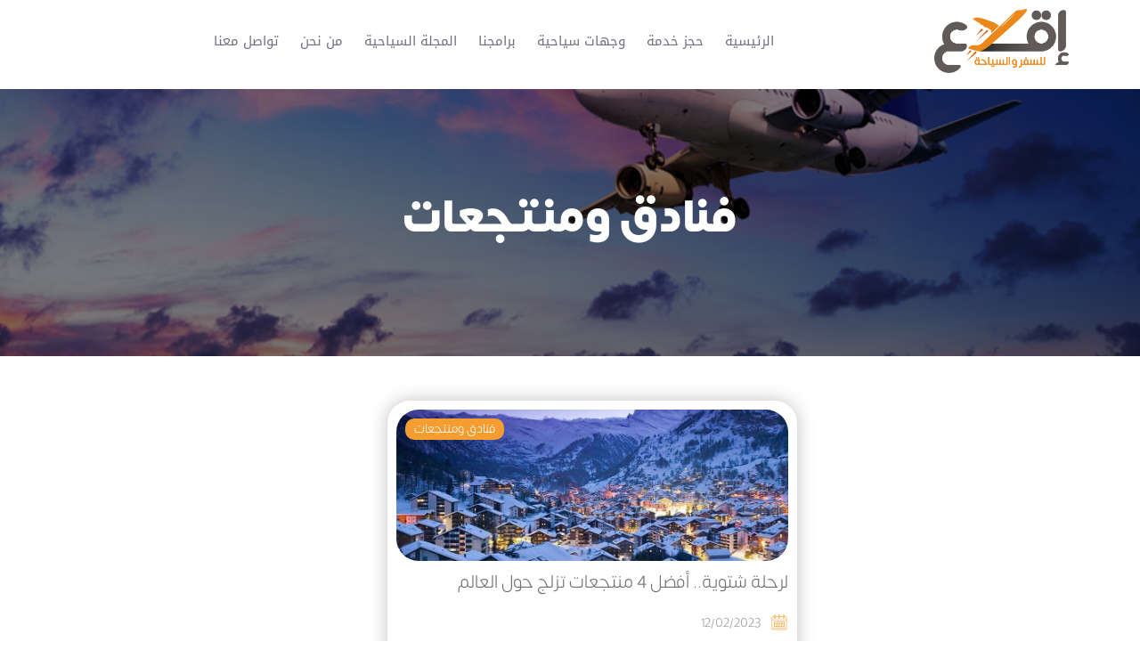

--- FILE ---
content_type: text/html; charset=UTF-8
request_url: https://eqlaa.net/category/%D9%81%D9%86%D8%A7%D8%AF%D9%82-%D9%88%D9%85%D9%86%D8%AA%D8%AC%D8%B9%D8%A7%D8%AA/
body_size: 22642
content:
<!DOCTYPE html>
<html dir="rtl" lang="ar" prefix="og: https://ogp.me/ns#">
<head>
	<meta charset="UTF-8">
	<meta name="viewport" content="width=device-width, initial-scale=1.0, viewport-fit=cover" />		<meta http-equiv="X-UA-Compatible" content="IE=edge"><meta name="viewport" content="width=device-width, initial-scale=1" />
<!-- تحسين محرك البحث بواسطة رانك ماث - https://rankmath.com/ -->
<title>فنادق ومنتجعات الأرشيف - شركة إقلاع للسفر والسياحة</title>
<meta name="robots" content="index, follow, max-snippet:-1, max-video-preview:-1, max-image-preview:large"/>
<link rel="canonical" href="https://eqlaa.net/category/%d9%81%d9%86%d8%a7%d8%af%d9%82-%d9%88%d9%85%d9%86%d8%aa%d8%ac%d8%b9%d8%a7%d8%aa/" />
<meta property="og:locale" content="ar_AR" />
<meta property="og:type" content="article" />
<meta property="og:title" content="فنادق ومنتجعات الأرشيف - شركة إقلاع للسفر والسياحة" />
<meta property="og:url" content="https://eqlaa.net/category/%d9%81%d9%86%d8%a7%d8%af%d9%82-%d9%88%d9%85%d9%86%d8%aa%d8%ac%d8%b9%d8%a7%d8%aa/" />
<meta property="og:site_name" content="إقلاع للسفر والسياحة" />
<meta name="twitter:card" content="summary_large_image" />
<meta name="twitter:title" content="فنادق ومنتجعات الأرشيف - شركة إقلاع للسفر والسياحة" />
<meta name="twitter:site" content="@eqlaa_ksa" />
<meta name="twitter:label1" content="مقالات" />
<meta name="twitter:data1" content="1" />
<script type="application/ld+json" class="rank-math-schema">{"@context":"https://schema.org","@graph":[{"@type":"Organization","@id":"https://eqlaa.net/#organization","name":"\u0634\u0631\u0643\u0629 \u0627\u0642\u0644\u0627\u0639 \u0644\u0644\u0633\u0641\u0631 \u0648\u0627\u0644\u0633\u064a\u0627\u062d\u0629","url":"https://eqlaa.net","sameAs":["https://twitter.com/eqlaa_ksa","https://www.instagram.com/eqlaaksa/"]},{"@type":"WebSite","@id":"https://eqlaa.net/#website","url":"https://eqlaa.net","name":"\u0625\u0642\u0644\u0627\u0639 \u0644\u0644\u0633\u0641\u0631 \u0648\u0627\u0644\u0633\u064a\u0627\u062d\u0629","alternateName":"hossam.ahmed@eqlaa.com","publisher":{"@id":"https://eqlaa.net/#organization"},"inLanguage":"ar"},{"@type":"BreadcrumbList","@id":"https://eqlaa.net/category/%d9%81%d9%86%d8%a7%d8%af%d9%82-%d9%88%d9%85%d9%86%d8%aa%d8%ac%d8%b9%d8%a7%d8%aa/#breadcrumb","itemListElement":[{"@type":"ListItem","position":"1","item":{"@id":"https://eqlaa.net","name":"\u0627\u0644\u0631\u0626\u064a\u0633\u064a\u0629"}},{"@type":"ListItem","position":"2","item":{"@id":"https://eqlaa.net/category/%d9%81%d9%86%d8%a7%d8%af%d9%82-%d9%88%d9%85%d9%86%d8%aa%d8%ac%d8%b9%d8%a7%d8%aa/","name":"\u0641\u0646\u0627\u062f\u0642 \u0648\u0645\u0646\u062a\u062c\u0639\u0627\u062a"}}]},{"@type":"CollectionPage","@id":"https://eqlaa.net/category/%d9%81%d9%86%d8%a7%d8%af%d9%82-%d9%88%d9%85%d9%86%d8%aa%d8%ac%d8%b9%d8%a7%d8%aa/#webpage","url":"https://eqlaa.net/category/%d9%81%d9%86%d8%a7%d8%af%d9%82-%d9%88%d9%85%d9%86%d8%aa%d8%ac%d8%b9%d8%a7%d8%aa/","name":"\u0641\u0646\u0627\u062f\u0642 \u0648\u0645\u0646\u062a\u062c\u0639\u0627\u062a \u0627\u0644\u0623\u0631\u0634\u064a\u0641 - \u0634\u0631\u0643\u0629 \u0625\u0642\u0644\u0627\u0639 \u0644\u0644\u0633\u0641\u0631 \u0648\u0627\u0644\u0633\u064a\u0627\u062d\u0629","isPartOf":{"@id":"https://eqlaa.net/#website"},"inLanguage":"ar","breadcrumb":{"@id":"https://eqlaa.net/category/%d9%81%d9%86%d8%a7%d8%af%d9%82-%d9%88%d9%85%d9%86%d8%aa%d8%ac%d8%b9%d8%a7%d8%aa/#breadcrumb"}}]}</script>
<!-- /إضافة تحسين محركات البحث لووردبريس Rank Math -->

<link rel='dns-prefetch' href='//fonts.googleapis.com' />
<link rel="alternate" type="application/rss+xml" title="شركة إقلاع للسفر والسياحة &laquo; الخلاصة" href="https://eqlaa.net/feed/" />
<link rel="alternate" type="application/rss+xml" title="شركة إقلاع للسفر والسياحة &laquo; خلاصة التعليقات" href="https://eqlaa.net/comments/feed/" />
<link rel="alternate" type="application/rss+xml" title="شركة إقلاع للسفر والسياحة &laquo; فنادق ومنتجعات خلاصة التصنيف" href="https://eqlaa.net/category/%d9%81%d9%86%d8%a7%d8%af%d9%82-%d9%88%d9%85%d9%86%d8%aa%d8%ac%d8%b9%d8%a7%d8%aa/feed/" />
<meta name="generator" content="Mharty 6.8.2"/><meta name="generator" content="Mharty Child 6.5.6"/><style id='wp-img-auto-sizes-contain-inline-css' type='text/css'>
img:is([sizes=auto i],[sizes^="auto," i]){contain-intrinsic-size:3000px 1500px}
/*# sourceURL=wp-img-auto-sizes-contain-inline-css */
</style>
<style id='wp-emoji-styles-inline-css' type='text/css'>

	img.wp-smiley, img.emoji {
		display: inline !important;
		border: none !important;
		box-shadow: none !important;
		height: 1em !important;
		width: 1em !important;
		margin: 0 0.07em !important;
		vertical-align: -0.1em !important;
		background: none !important;
		padding: 0 !important;
	}
/*# sourceURL=wp-emoji-styles-inline-css */
</style>
<link rel='stylesheet' id='wp-block-library-rtl-css' href='https://eqlaa.net/wp-includes/css/dist/block-library/style-rtl.min.css?ver=6.9.1765015006' type='text/css' media='all' />
<style id='classic-theme-styles-inline-css' type='text/css'>
/*! This file is auto-generated */
.wp-block-button__link{color:#fff;background-color:#32373c;border-radius:9999px;box-shadow:none;text-decoration:none;padding:calc(.667em + 2px) calc(1.333em + 2px);font-size:1.125em}.wp-block-file__button{background:#32373c;color:#fff;text-decoration:none}
/*# sourceURL=/wp-includes/css/classic-themes.min.css */
</style>
<style id='global-styles-inline-css' type='text/css'>
:root{--wp--preset--aspect-ratio--square: 1;--wp--preset--aspect-ratio--4-3: 4/3;--wp--preset--aspect-ratio--3-4: 3/4;--wp--preset--aspect-ratio--3-2: 3/2;--wp--preset--aspect-ratio--2-3: 2/3;--wp--preset--aspect-ratio--16-9: 16/9;--wp--preset--aspect-ratio--9-16: 9/16;--wp--preset--color--black: #000000;--wp--preset--color--cyan-bluish-gray: #abb8c3;--wp--preset--color--white: #ffffff;--wp--preset--color--pale-pink: #f78da7;--wp--preset--color--vivid-red: #cf2e2e;--wp--preset--color--luminous-vivid-orange: #ff6900;--wp--preset--color--luminous-vivid-amber: #fcb900;--wp--preset--color--light-green-cyan: #7bdcb5;--wp--preset--color--vivid-green-cyan: #00d084;--wp--preset--color--pale-cyan-blue: #8ed1fc;--wp--preset--color--vivid-cyan-blue: #0693e3;--wp--preset--color--vivid-purple: #9b51e0;--wp--preset--gradient--vivid-cyan-blue-to-vivid-purple: linear-gradient(135deg,rgb(6,147,227) 0%,rgb(155,81,224) 100%);--wp--preset--gradient--light-green-cyan-to-vivid-green-cyan: linear-gradient(135deg,rgb(122,220,180) 0%,rgb(0,208,130) 100%);--wp--preset--gradient--luminous-vivid-amber-to-luminous-vivid-orange: linear-gradient(135deg,rgb(252,185,0) 0%,rgb(255,105,0) 100%);--wp--preset--gradient--luminous-vivid-orange-to-vivid-red: linear-gradient(135deg,rgb(255,105,0) 0%,rgb(207,46,46) 100%);--wp--preset--gradient--very-light-gray-to-cyan-bluish-gray: linear-gradient(135deg,rgb(238,238,238) 0%,rgb(169,184,195) 100%);--wp--preset--gradient--cool-to-warm-spectrum: linear-gradient(135deg,rgb(74,234,220) 0%,rgb(151,120,209) 20%,rgb(207,42,186) 40%,rgb(238,44,130) 60%,rgb(251,105,98) 80%,rgb(254,248,76) 100%);--wp--preset--gradient--blush-light-purple: linear-gradient(135deg,rgb(255,206,236) 0%,rgb(152,150,240) 100%);--wp--preset--gradient--blush-bordeaux: linear-gradient(135deg,rgb(254,205,165) 0%,rgb(254,45,45) 50%,rgb(107,0,62) 100%);--wp--preset--gradient--luminous-dusk: linear-gradient(135deg,rgb(255,203,112) 0%,rgb(199,81,192) 50%,rgb(65,88,208) 100%);--wp--preset--gradient--pale-ocean: linear-gradient(135deg,rgb(255,245,203) 0%,rgb(182,227,212) 50%,rgb(51,167,181) 100%);--wp--preset--gradient--electric-grass: linear-gradient(135deg,rgb(202,248,128) 0%,rgb(113,206,126) 100%);--wp--preset--gradient--midnight: linear-gradient(135deg,rgb(2,3,129) 0%,rgb(40,116,252) 100%);--wp--preset--font-size--small: 13px;--wp--preset--font-size--medium: 20px;--wp--preset--font-size--large: 36px;--wp--preset--font-size--x-large: 42px;--wp--preset--spacing--20: 0.44rem;--wp--preset--spacing--30: 0.67rem;--wp--preset--spacing--40: 1rem;--wp--preset--spacing--50: 1.5rem;--wp--preset--spacing--60: 2.25rem;--wp--preset--spacing--70: 3.38rem;--wp--preset--spacing--80: 5.06rem;--wp--preset--shadow--natural: 6px 6px 9px rgba(0, 0, 0, 0.2);--wp--preset--shadow--deep: 12px 12px 50px rgba(0, 0, 0, 0.4);--wp--preset--shadow--sharp: 6px 6px 0px rgba(0, 0, 0, 0.2);--wp--preset--shadow--outlined: 6px 6px 0px -3px rgb(255, 255, 255), 6px 6px rgb(0, 0, 0);--wp--preset--shadow--crisp: 6px 6px 0px rgb(0, 0, 0);}:where(.is-layout-flex){gap: 0.5em;}:where(.is-layout-grid){gap: 0.5em;}body .is-layout-flex{display: flex;}.is-layout-flex{flex-wrap: wrap;align-items: center;}.is-layout-flex > :is(*, div){margin: 0;}body .is-layout-grid{display: grid;}.is-layout-grid > :is(*, div){margin: 0;}:where(.wp-block-columns.is-layout-flex){gap: 2em;}:where(.wp-block-columns.is-layout-grid){gap: 2em;}:where(.wp-block-post-template.is-layout-flex){gap: 1.25em;}:where(.wp-block-post-template.is-layout-grid){gap: 1.25em;}.has-black-color{color: var(--wp--preset--color--black) !important;}.has-cyan-bluish-gray-color{color: var(--wp--preset--color--cyan-bluish-gray) !important;}.has-white-color{color: var(--wp--preset--color--white) !important;}.has-pale-pink-color{color: var(--wp--preset--color--pale-pink) !important;}.has-vivid-red-color{color: var(--wp--preset--color--vivid-red) !important;}.has-luminous-vivid-orange-color{color: var(--wp--preset--color--luminous-vivid-orange) !important;}.has-luminous-vivid-amber-color{color: var(--wp--preset--color--luminous-vivid-amber) !important;}.has-light-green-cyan-color{color: var(--wp--preset--color--light-green-cyan) !important;}.has-vivid-green-cyan-color{color: var(--wp--preset--color--vivid-green-cyan) !important;}.has-pale-cyan-blue-color{color: var(--wp--preset--color--pale-cyan-blue) !important;}.has-vivid-cyan-blue-color{color: var(--wp--preset--color--vivid-cyan-blue) !important;}.has-vivid-purple-color{color: var(--wp--preset--color--vivid-purple) !important;}.has-black-background-color{background-color: var(--wp--preset--color--black) !important;}.has-cyan-bluish-gray-background-color{background-color: var(--wp--preset--color--cyan-bluish-gray) !important;}.has-white-background-color{background-color: var(--wp--preset--color--white) !important;}.has-pale-pink-background-color{background-color: var(--wp--preset--color--pale-pink) !important;}.has-vivid-red-background-color{background-color: var(--wp--preset--color--vivid-red) !important;}.has-luminous-vivid-orange-background-color{background-color: var(--wp--preset--color--luminous-vivid-orange) !important;}.has-luminous-vivid-amber-background-color{background-color: var(--wp--preset--color--luminous-vivid-amber) !important;}.has-light-green-cyan-background-color{background-color: var(--wp--preset--color--light-green-cyan) !important;}.has-vivid-green-cyan-background-color{background-color: var(--wp--preset--color--vivid-green-cyan) !important;}.has-pale-cyan-blue-background-color{background-color: var(--wp--preset--color--pale-cyan-blue) !important;}.has-vivid-cyan-blue-background-color{background-color: var(--wp--preset--color--vivid-cyan-blue) !important;}.has-vivid-purple-background-color{background-color: var(--wp--preset--color--vivid-purple) !important;}.has-black-border-color{border-color: var(--wp--preset--color--black) !important;}.has-cyan-bluish-gray-border-color{border-color: var(--wp--preset--color--cyan-bluish-gray) !important;}.has-white-border-color{border-color: var(--wp--preset--color--white) !important;}.has-pale-pink-border-color{border-color: var(--wp--preset--color--pale-pink) !important;}.has-vivid-red-border-color{border-color: var(--wp--preset--color--vivid-red) !important;}.has-luminous-vivid-orange-border-color{border-color: var(--wp--preset--color--luminous-vivid-orange) !important;}.has-luminous-vivid-amber-border-color{border-color: var(--wp--preset--color--luminous-vivid-amber) !important;}.has-light-green-cyan-border-color{border-color: var(--wp--preset--color--light-green-cyan) !important;}.has-vivid-green-cyan-border-color{border-color: var(--wp--preset--color--vivid-green-cyan) !important;}.has-pale-cyan-blue-border-color{border-color: var(--wp--preset--color--pale-cyan-blue) !important;}.has-vivid-cyan-blue-border-color{border-color: var(--wp--preset--color--vivid-cyan-blue) !important;}.has-vivid-purple-border-color{border-color: var(--wp--preset--color--vivid-purple) !important;}.has-vivid-cyan-blue-to-vivid-purple-gradient-background{background: var(--wp--preset--gradient--vivid-cyan-blue-to-vivid-purple) !important;}.has-light-green-cyan-to-vivid-green-cyan-gradient-background{background: var(--wp--preset--gradient--light-green-cyan-to-vivid-green-cyan) !important;}.has-luminous-vivid-amber-to-luminous-vivid-orange-gradient-background{background: var(--wp--preset--gradient--luminous-vivid-amber-to-luminous-vivid-orange) !important;}.has-luminous-vivid-orange-to-vivid-red-gradient-background{background: var(--wp--preset--gradient--luminous-vivid-orange-to-vivid-red) !important;}.has-very-light-gray-to-cyan-bluish-gray-gradient-background{background: var(--wp--preset--gradient--very-light-gray-to-cyan-bluish-gray) !important;}.has-cool-to-warm-spectrum-gradient-background{background: var(--wp--preset--gradient--cool-to-warm-spectrum) !important;}.has-blush-light-purple-gradient-background{background: var(--wp--preset--gradient--blush-light-purple) !important;}.has-blush-bordeaux-gradient-background{background: var(--wp--preset--gradient--blush-bordeaux) !important;}.has-luminous-dusk-gradient-background{background: var(--wp--preset--gradient--luminous-dusk) !important;}.has-pale-ocean-gradient-background{background: var(--wp--preset--gradient--pale-ocean) !important;}.has-electric-grass-gradient-background{background: var(--wp--preset--gradient--electric-grass) !important;}.has-midnight-gradient-background{background: var(--wp--preset--gradient--midnight) !important;}.has-small-font-size{font-size: var(--wp--preset--font-size--small) !important;}.has-medium-font-size{font-size: var(--wp--preset--font-size--medium) !important;}.has-large-font-size{font-size: var(--wp--preset--font-size--large) !important;}.has-x-large-font-size{font-size: var(--wp--preset--font-size--x-large) !important;}
:where(.wp-block-post-template.is-layout-flex){gap: 1.25em;}:where(.wp-block-post-template.is-layout-grid){gap: 1.25em;}
:where(.wp-block-term-template.is-layout-flex){gap: 1.25em;}:where(.wp-block-term-template.is-layout-grid){gap: 1.25em;}
:where(.wp-block-columns.is-layout-flex){gap: 2em;}:where(.wp-block-columns.is-layout-grid){gap: 2em;}
:root :where(.wp-block-pullquote){font-size: 1.5em;line-height: 1.6;}
/*# sourceURL=global-styles-inline-css */
</style>
<link rel='stylesheet' id='intlTelInput-css' href='https://eqlaa.net/wp-content/plugins/contact-form-7-international-telephone-input/frontend/lib/css/intlTelInput.min.css?ver=6.9.1765015006' type='text/css' media='all' />
<link rel='stylesheet' id='cf7_tel-css' href='https://eqlaa.net/wp-content/plugins/contact-form-7-international-telephone-input/frontend/lib/css/cf7-tel.css?ver=6.9.1765015006' type='text/css' media='all' />
<link rel='stylesheet' id='contact-form-7-css' href='https://eqlaa.net/wp-content/plugins/contact-form-7/includes/css/styles.css?ver=6.1.4.1765015006' type='text/css' media='all' />
<link rel='stylesheet' id='contact-form-7-rtl-css' href='https://eqlaa.net/wp-content/plugins/contact-form-7/includes/css/styles-rtl.css?ver=6.1.4.1765015006' type='text/css' media='all' />
<link rel='stylesheet' id='uaf_client_css-css' href='https://eqlaa.net/wp-content/uploads/useanyfont/uaf.css?ver=1711456315.1765015006' type='text/css' media='all' />
<link rel='stylesheet' id='wpcf7-redirect-script-frontend-css' href='https://eqlaa.net/wp-content/plugins/wpcf7-redirect/build/css/wpcf7-redirect-frontend.min.css?ver=1.1.1765015006' type='text/css' media='all' />
<link rel='stylesheet' id='trp-language-switcher-style-css' href='https://eqlaa.net/wp-content/plugins/translatepress-multilingual/assets/css/trp-language-switcher.css?ver=2.7.4.1765015006' type='text/css' media='all' />
<link rel='stylesheet' id='select2-css' href='https://eqlaa.net/wp-content/themes/mharty-child/assets/vendor/css/select2.min.css?ver=1.0.1765015006' type='text/css' media='all' />
<link rel='stylesheet' id='swiper-css' href='https://eqlaa.net/wp-content/plugins/elementor/assets/lib/swiper/v8/css/swiper.min.css?ver=8.4.5.1765015006' type='text/css' media='all' />
<link rel='stylesheet' id='custom-style-css' href='https://eqlaa.net/wp-content/themes/mharty-child/assets/css/style.css?ver=1.0.1765015006' type='text/css' media='all' />
<link rel='stylesheet' id='mh-gf-arabic-css' href='https://fonts.googleapis.com/css?family=Noto+Kufi+Arabic%3A400%2C700&#038;display=swap&#038;subset=arabic&#038;ver=1765015006' type='text/css' media='all' />
<link rel='stylesheet' id='mharty-style-css' href='https://eqlaa.net/wp-content/themes/mharty/css/style.css?ver=6.5.6.1765015006' type='text/css' media='all' />
<link rel='stylesheet' id='mharty-child-css' href='https://eqlaa.net/wp-content/themes/mharty-child/style.css?ver=6.5.6.1765015006' type='text/css' media='all' />
<link rel='stylesheet' id='wp-members-css' href='https://eqlaa.net/wp-content/plugins/wp-members/assets/css/forms/generic-no-float.min.css?ver=3.4.9.3.1765015006' type='text/css' media='all' />
<link rel='stylesheet' id='elementor-frontend-css' href='https://eqlaa.net/wp-content/plugins/elementor/assets/css/frontend-rtl.min.css?ver=3.33.3.1765015006' type='text/css' media='all' />
<link rel='stylesheet' id='widget-image-css' href='https://eqlaa.net/wp-content/plugins/elementor/assets/css/widget-image-rtl.min.css?ver=3.33.3.1765015006' type='text/css' media='all' />
<link rel='stylesheet' id='widget-nav-menu-css' href='https://eqlaa.net/wp-content/plugins/elementor-pro/assets/css/widget-nav-menu-rtl.min.css?ver=3.32.3.1765015006' type='text/css' media='all' />
<link rel='stylesheet' id='widget-social-icons-css' href='https://eqlaa.net/wp-content/plugins/elementor/assets/css/widget-social-icons-rtl.min.css?ver=3.33.3.1765015006' type='text/css' media='all' />
<link rel='stylesheet' id='e-apple-webkit-css' href='https://eqlaa.net/wp-content/plugins/elementor/assets/css/conditionals/apple-webkit.min.css?ver=3.33.3.1765015006' type='text/css' media='all' />
<link rel='stylesheet' id='widget-icon-list-css' href='https://eqlaa.net/wp-content/plugins/elementor/assets/css/widget-icon-list-rtl.min.css?ver=3.33.3.1765015006' type='text/css' media='all' />
<link rel='stylesheet' id='elementor-post-5388-css' href='https://eqlaa.net/wp-content/uploads/elementor/css/post-5388.css?ver=1766317362.1765015006' type='text/css' media='all' />
<link rel='stylesheet' id='elementor-post-6236-css' href='https://eqlaa.net/wp-content/uploads/elementor/css/post-6236.css?ver=1766317362.1765015006' type='text/css' media='all' />
<link rel='stylesheet' id='elementor-post-6241-css' href='https://eqlaa.net/wp-content/uploads/elementor/css/post-6241.css?ver=1767183340.1765015006' type='text/css' media='all' />
<link rel='stylesheet' id='mh_author_page_cover-css' href='https://eqlaa.net/wp-content/plugins/mh-author-page-cover/assets/css/style.css?ver=2.3.0.1765015006' type='text/css' media='all' />
<link rel='stylesheet' id='mh-loveit-css-css' href='https://eqlaa.net/wp-content/plugins/mh-loveit/assets/css/style.css?ver=3.3.1.1765015006' type='text/css' media='all' />
<link rel='stylesheet' id='mh-magazine-css-css' href='https://eqlaa.net/wp-content/plugins/mh-magazine/assets/css/style.css?ver=5.3.0.1765015006' type='text/css' media='all' />
<link rel='stylesheet' id='mh-reviews-style-css' href='https://eqlaa.net/wp-content/plugins/mh-reviews/assets/css/style.css?ver=2.4.0.1765015006' type='text/css' media='all' />
<link rel='stylesheet' id='mh-shop-css-css' href='https://eqlaa.net/wp-content/plugins/mh-shop/assets/css/modern.css?ver=6.2.0.1765015006' type='text/css' media='all' />
<link rel='stylesheet' id='mhsc_shortcodes-css' href='https://eqlaa.net/wp-content/plugins/mh-shortcodes//css/mhsc_shortcodes.css?ver=1765015006' type='text/css' media='all' />
<link rel='stylesheet' id='cf7cf-style-css' href='https://eqlaa.net/wp-content/plugins/cf7-conditional-fields/style.css?ver=2.6.7.1765015006' type='text/css' media='all' />
<link rel='stylesheet' id='elementor-gf-local-roboto-css' href='https://eqlaa.net/wp-content/uploads/elementor/google-fonts/css/roboto.css?ver=1765014773.1765015006' type='text/css' media='all' />
<link rel='stylesheet' id='elementor-gf-local-robotoslab-css' href='https://eqlaa.net/wp-content/uploads/elementor/google-fonts/css/robotoslab.css?ver=1765014775.1765015006' type='text/css' media='all' />
<link rel='stylesheet' id='elementor-gf-local-droidarabickufi-css' href='https://eqlaa.net/wp-content/uploads/elementor/google-fonts/css/droidarabickufi.css?ver=1765014776.1765015006' type='text/css' media='all' />
<script type="text/javascript" src="https://eqlaa.net/wp-includes/js/jquery/jquery.min.js?ver=3.7.1.1765015006" id="jquery-core-js"></script>
<script type="text/javascript" src="https://eqlaa.net/wp-includes/js/jquery/jquery-migrate.min.js?ver=3.4.1.1765015006" id="jquery-migrate-js"></script>
<script type="text/javascript" src="https://eqlaa.net/wp-content/plugins/contact-form-7-international-telephone-input/frontend/lib/js/intlTelInput-jquery.min.js?ver=1768804963.1765015006" id="intlTelInput-js"></script>
<script type="text/javascript" id="cf7_tel-js-extra">
/* <![CDATA[ */
var cf7_tel = {"utilsScript":"https://eqlaa.net/wp-content/plugins/contact-form-7-international-telephone-input/frontend/lib/js/utils.js"};
//# sourceURL=cf7_tel-js-extra
/* ]]> */
</script>
<script type="text/javascript" src="https://eqlaa.net/wp-content/plugins/contact-form-7-international-telephone-input/frontend/lib/js/cf7_tel.js?ver=1768804963.1765015006" id="cf7_tel-js"></script>
<script type="text/javascript" src="https://eqlaa.net/wp-content/plugins/cf7-naqi-datalist/js/jquery.auto-complete.js?ver=1.1765015006" id="wpcf7naqi-scripts-js"></script>
<link rel="https://api.w.org/" href="https://eqlaa.net/wp-json/" /><link rel="alternate" title="JSON" type="application/json" href="https://eqlaa.net/wp-json/wp/v2/categories/64" /><link rel="EditURI" type="application/rsd+xml" title="RSD" href="https://eqlaa.net/xmlrpc.php?rsd" />
<meta name="generator" content="WordPress 6.9" />
<script type="text/javascript">if(!window._buttonizer) { window._buttonizer = {}; };var _buttonizer_page_data = {"language":"ar"};window._buttonizer.data = { ..._buttonizer_page_data, ...window._buttonizer.data };</script>
<!--BEGIN: TRACKING CODE MANAGER (v2.2.0) BY INTELLYWP.COM IN HEAD//-->
<meta name="google-site-verification" content="CSsJ_tK97S8Q537nRZhSTe0A7nBkKJmwnZWCXfcyPEI" />
<!--END: https://wordpress.org/plugins/tracking-code-manager IN HEAD//--><link rel="alternate" hreflang="ar" href="https://eqlaa.net/category/فنادق-ومنتجعات/"/>
<link rel="alternate" hreflang="en-US" href="https://eqlaa.net/en/category/فنادق-ومنتجعات/"/>
<link rel="alternate" hreflang="en" href="https://eqlaa.net/en/category/فنادق-ومنتجعات/"/>
<style class="mh_reviews_custmoizer_css" type="text/css">
.mh_reviews_overall_percent .mh-reviews-meta .mh-reviews-meta-score-content {background-color:#f4c500; color:#ffffff;}
.mh-reviews-meta .mh-reviews-meta-score-bg{ background-color: rgba(244, 197, 0, 0.2);}
.mh-reviews-meta .mh-reviews-meta-score-star, .mh-reviews-meta .mh-reviews-star-rating{ color:#f4c500;}
.mh-reviews-meta .mh-reviews-meta-score{color:#ffffff;}
.mh-reviews-star-rating, .mh-reviews-star-rating, .mh-reviews-meta-score-star{ color: #f4c500; }
.mh-review-features .mh-score-bar {background-color:#f4c500; color:#ffffff;}
.mh-review-features .mh-score-bar-bg{ background-color: rgba(244, 197, 0, 0.2);}
.mh-reviews-box{ background-color:#f8f8f8; color:#444444;}
</style><style class="mh_shop_custmoizer_css" type="text/css">
.woocommerce a.button.alt,
.woocommerce-page a.button.alt,
.woocommerce button.button.alt,
.woocommerce-page button.button.alt,
.woocommerce input.button.alt,
.woocommerce-page input.button.alt,
.woocommerce #respond input#submit.alt,
.woocommerce-page #respond input#submit.alt,
.woocommerce #content input.button.alt,
.woocommerce-page #content input.button.alt,
.woocommerce a.button,
.woocommerce-page a.button,
.woocommerce button.button,
.woocommerce-page button.button,
.woocommerce input.button,
.woocommerce-page input.button,
.woocommerce #respond input#submit,
.woocommerce-page #respond input#submit,
.woocommerce #content input.button,
.woocommerce-page #content input.button{
background: #4FD4FF!important;
}

.woocommerce-message,
.woocommerce-info{
background: #4FD4FF!important;
}
.woocommerce .widget_price_filter .ui-slider .ui-slider-range,
.woocommerce .widget_price_filter .ui-slider .ui-slider-handle {
background-color: #4FD4FF;
}

.woocommerce div.product span.price,
.woocommerce-page div.product span.price,
.woocommerce #content div.product span.price,
.woocommerce-page #content div.product span.price,
.woocommerce div.product p.price,
.woocommerce-page div.product p.price,
.woocommerce #content div.product p.price,
.woocommerce-page #content div.product p.price,
.entry-summary p.price ins{
    color: #666666!important;
  }

  
.woocommerce-account .woocommerce-MyAccount-navigation ul li.is-active a:before{
color: #4FD4FF!important;
}
.woocommerce .star-rating:before,
.woocommerce-page .star-rating:before,
.woocommerce .star-rating span:before,
.woocommerce-page .star-rating span:before {
color: #666666!important;
}

nav.woocommerce-MyAccount-navigation ul li.is-active,
nav.woocommerce-MyAccount-navigation ul li:not(.is-active):hover{
border-color: #4FD4FF;
}
  
.header-container .woocommerce.widget_shopping_cart{ color: #666666!important; background: #ffffff!important; }
	.woocommerce span.onsale, .woocommerce-page span.onsale{ color: #ffffff!important; background: #f6653c!important; }
		.woocommerce .mh_overlay, .woocommerce-page .mh_overlay{background:#ffffff!important; background: rgba(255, 255, 255, .9)!important; border-color: #e5e5e5!important;}
	  .woocommerce .mh_overlay:before, .woocommerce-page .mh_overlay:before{
    color: #4FD4FF;
  }
  #review_form  .comment-reply-title{
    color: #444444;
}
.woocommerce-tabs ul.tabs{
  color: #666666;
}
body.woocommerce div.product .woocommerce-tabs ul.tabs li a::before{
    background-color: #666666;
}
</style>
<style class="mh_custmoizer_css" type="text/css">
a,
.link_style_accent .mh-the-content a,
.link_style_fx .mh-the-content a,
.link_style_accent .widget_text a,
.link_style_fx .widget_text a,
.nav-single a,
.product_meta a{
    color: #4FD4FF;
}
body{
    color: #666666;
}
.widget_text a,
.mh-the-content a{
  color: #666666;
  border-bottom-color: #666666;
}

.link_style_accent .mh-the-content a,
.link_style_fx .mh-the-content a,
.link_style_fx .mh-the-content a,
.link_style_accent .widget_text a,
.link_style_fx .widget_text a,
.link_style_fx .widget_text a{
  border-bottom-color: #666666;
}
.link_style_fx .mh-the-content a:hover,
.link_style_hover .mh-the-content a:hover,
.link_style_fx .widget_text a:hover,
.link_style_hover .widget_text a:hover{
  color: #4FD4FF;
  border-bottom-color: #4FD4FF;
}
h1,
h2,
h3,
h4,
h5,
h6 {
    color: #444444;
}
.entry-content tr th,
.entry-content thead th{
    color: #444444;
}
.mhc_blurb a .mhc_blurb_content p {
    color: #666666;
}

.mhc_widget:not(.widget_text) a {
    color: #666666!important;
}

.widgettitle {
    color: #4FD4FF;
}

.mh_widget_title_style_line .widgettitle,
.mh_widget_title_style_border .widgettitle,
.mh_widget_title_style_smallborder .widgettitle {
    border-color: #4FD4FF;
}

.mh_widget_title_style_box .widgettitle,
.mh_widget_title_style_arrow .widgettitle {
    background-color: #444444;
}

.mh_widget_title_style_arrow .widgettitle:after {
    border-top-color: #444444;
}

body {
	background-color: }
  @media only screen and (min-width: 981px) {	.mh_logo{
		float: right;
	}
  .mh_extra_logo {
		float: left;
	}
	  }   @media only screen and (max-width: 980px) {
	.mh_logo{
		float: right;
		line-height: 40px;
	}
	.mh_extra_logo {
		float: left;
	}
	#main-header .header-name,
	#main-header .header-tagline{
		line-height: normal;
	}
	
  } 
.mhc_counter_amount,
.mhc_pricing_default .mhc_featured_table .mhc_pricing_heading,
.mh_quote_content,
.mh_link_content,
.mh_audio_content {
    background-color: #4FD4FF;
}


#main-header,
#main-header .nav li ul,
.mh-search-form,
.mobile-menu-sticky-icon{
    background-color: #ffffff;
}


#top-header,
#mh-secondary-nav li ul,
#mh-secondary-nav li.mega-menu ul,
#mh-secondary-nav li.no-mega-menu ul {
    background-color: #4FD4FF;
}
.mh-app-nav {
	background-color: #f4f4f4;
}
#top-menu > li.mhc-menu-highlight,
.fullwidth-menu > li.mhc-menu-highlight,
#top-menu li > .sub-menu li.mhc-menu-highlight > a,
.fullwidth-menu li > .sub-menu li.mhc-menu-highlight > a,
#mh-secondary-nav > li.mhc-menu-highlight,
#mh-secondary-nav li > .sub-menu li.mhc-menu-highlight > a,
.app-menu li.mhc-menu-highlight > a,
#top-menu > li.current-menu-ancestor.mhc-menu-highlight,
#top-menu > li.current-menu-item.mhc-menu-highlight,
.bottom-nav > li.mhc-menu-highlight,
.mh-top-cta-button.mh-cta-button-solid a{
    background-color: #4FD4FF!important;
}
.mh-top-cta-button.mh-cta-button-border a{
  border: 1px solid  #4FD4FF!important;
  color: #4FD4FF!important;
}
#top-menu > li.mhc-menu-highlight > a,
.fullwidth-menu > li.mhc-menu-highlight > a,
#top-menu li > .sub-menu li.mhc-menu-highlight > a,
.fullwidth-menu li > .sub-menu li.mhc-menu-highlight > a,
#mh-secondary-nav > li.mhc-menu-highlight > a,
#mh-secondary-nav li > .sub-menu li.mhc-menu-highlight > a,
.app-menu li.mhc-menu-highlight > a,
.bottom-nav > li.mhc-menu-highlight > a,
.mh-top-cta-button.mh-cta-button-solid a{
    color: #ffffff!important;
}
.mh-top-cta-button.mh-cta-button-border a{
  background-color: #ffffff!important;
}
.mhc_filterable_portfolio .mhc_portfolio_filters li a span,
.mhc_button_solid,
.mhc_wpcf7_solid .wpcf7-form input[type="submit"],
.mh-tags .tag-links a,
.bbp-topic-tags a,
.nav li a em,
.menu li a em,
.mh_adjust_bg,
.edd-submit.button.gray{
    background: #4FD4FF!important;
}
.mh-social-accent-color.mh-social-solid-color li{
    background-color: #4FD4FF;
}

.comment-reply-link,
#cancel-comment-reply-link,
.form-submit input,
.mhc_pricing_default .mhc_sum,
.mhc_pricing li a,
.mhc_pricing_default .mhc_pricing_table_button.mhc_button_transparent,
.mh-loveit-container .mh-loveit.loved.mh_share_accent .icon-icon_heart,
.mh_password_protected_form .mh_submit_button,
.bbp-submit-wrapper button.button,
.mh_widget_info_inner p i,
button.mhc_search_bar_submit i,
.mh-social-accent-color li a,
.search-form-button-icon{
    color: #4FD4FF!important;
}

#main-header .header-name{
  color: #4FD4FF;
}
#main-header .header-tagline{
    color: #666666;
}


  
.mhc_widget li a:hover,
.mhc_bg_layout_light .mhc_promo_button.mhc_transify,
.mhc_bg_layout_light .mhc_more_button,
.mhc_filterable_portfolio .mhc_portfolio_filters li a.active,
.mhc_filterable_portfolio .mhc_portofolio_pagination ul li a.active,
.mhc_gallery .mhc_gallery_pagination ul li a.active,
.wp-pagenavi span.current,
.wp-pagenavi a:hover,
.mhc_contact_submit.mhc_button_transparent,
.mhc_wpcf7_transparent .wpcf7-form input[type="submit"],
.mhc_bg_layout_light .mhc_newsletter_button,
.mhc_bg_layout_light .mhc_mailpoet_form .wysija-submit,
.bbp-topics-front ul.super-sticky:after,
.bbp-topics ul.super-sticky:after,
.bbp-topics ul.sticky:after,
.bbp-forum-content ul.sticky:after {
    color: #4FD4FF!important;
}

blockquote,
.footer-widget li:before,
.mhc_pricing_default .mhc_pricing li:before,
.mhc_button_solid,
.mhc_wpcf7_solid .wpcf7-form input[type="submit"],
.mh_password_protected_form .mh_submit_button,
#bbpress-forums .bbp-forums-list,
.bbp-topics-front ul.super-sticky,
#bbpress-forums li.bbp-body ul.topic.super-sticky,
#bbpress-forums li.bbp-body ul.topic.sticky,
.bbp-forum-content ul.sticky,
.mhc_pricing_neon .mhc_featured_table,
.mh-social-accent-color li,
.mhc_contact_submit_message,
  .mh_search_bar_shortcode .mhc_search_bar_form .mhc_search_bar_input .mhc_search_bar_field:focus,
  .mh_search_bar_shortcode .mhc_search_bar_form .mhc_search_bar_input .mhc_search_bar_field:active{
    border-color: #4FD4FF;
}

#bbpress-forums .hentry div.bbp-reply-content:before,
#bbpress-forums .hentry div.bbp-topic-content:before {
    border-right-color: #4FD4FF;
}

.rtl #bbpress-forums .hentry div.bbp-reply-content:before,
.rtl #bbpress-forums .hentry div.bbp-topic-content:before {
    border-left-color: #4FD4FF;
    border-right-color: transparent;
}

#main-footer {
    background-color: #383838;
}

#footer-bottom {
    background-color: #1b1b1b;
}

.footer-widget {
    color: #ffffff;
}

.footer-widget a,
.bottom-nav a,
#footer-widgets .footer-widget li a {
    color: #ffffff!important;
}

.footer-widget h4.title {
    color: #4FD4FF;
}

.mh_widget_title_style_line .footer-widget h4.title,
.mh_widget_title_style_border .footer-widget h4.title,
.mh_widget_title_style_smallborder .footer-widget h4.title {
    border-color: #4FD4FF;
}

.mh_widget_title_style_box .footer-widget h4.title,
.mh_widget_title_style_arrow .footer-widget h4.title {
    background-color: #ffffff;
}

.mh_widget_title_style_arrow .footer-widget h4.title::after {
    border-top-color: #ffffff;
}

#footer-info {
    color: #5c5a5a;
}

#footer-info a {
    color: #747474;
}

#top-menu a,
.mh-top-cta-text a{
    color: #666666;
}

#mh-top-navigation .mh_search_icon,
#mh-top-navigation .mh_top_cta_icon,
#mh-top-navigation .mh-cart-icon,
#mh-top-navigation .mh-cart-count{
    color: rgba(0, 0, 0, 0.4)!important;
}

.mh-top-navigation-icons > .mobile-menu-trigger-icon .sandwich-inner,
.mh-top-navigation-icons > .mobile-menu-trigger-icon .sandwich-inner:after,
.mh-top-navigation-icons > .mobile-menu-trigger-icon .sandwich-inner:before,
.mobile-menu-sticky-icon  .sandwich-inner,
.mobile-menu-sticky-icon  .sandwich-inner:after,
.mobile-menu-sticky-icon  .sandwich-inner:before{
    background-color: rgba(0, 0, 0, 0.4)!important;
}

#top-menu > li.current-menu-ancestor > a,
#top-menu > li.current-menu-item > a,
.mh_nav_text_color_light #top-menu li.current-menu-ancestor > a,
.mh_nav_text_color_light .mh_nav_text_color_light #top-menu li.current-menu-item > a {
    color: #4FD4FF;
}

#top-menu > li.current-menu-ancestor,
#top-menu > li.current-menu-item {
	background-color: transparent !important;
}
  @media only screen and (max-width: 980px) {

	#mh-secondary-nav {
		display: none;
	}
	#top-header .mh-social-icons {
		display: none;
	}
	.mh_extra_logo {
		display: none;
	}
	.mhc_scroll_top {
		display: none !important;
	}
	.mh-top-cta-1 {
		display: none;
	}
	.mh-top-cta-2 {
		display: none;
	}
	.mh_fixed_top.mh_secondary_nav_above #page-container {
		padding-top: 0 !important;
	}
	.mh_fixed_top.mh_secondary_nav_above #main-header{
		top: 0 !important;
	}
  } @media only screen and (min-width: 981px) {
	#mh-top-navigation .mobile-menu-trigger-icon,
  .mh_vertical_nav #main-header .mobile-menu-trigger-icon,
  .mobile-menu-sticky-icon{
		display: none !important;
	}
}
@media only screen and (max-width: 980px) {
  #main-header #mh_top_search {
   display: none !important;
}
}

.mh_share .mh_share_accent li {
    border-color: #4FD4FF;
}
.mh_share .mh_share_accent.mh_share_border li span,
.mh_share .mh_share_accent.mh_share_border li i {
    color: #4FD4FF;
}
.mh_share .mh_share_accent.mh_share_solid li {
    background-color: #4FD4FF;
}
.mh_share .mh_share_accent.mh_share_solid li span,
.mh_share .mh_share_accent.mh_share_solid li i {
    color: #ffffff;
}
#mh-main-area h1, #mh-main-area h2, #mh-main-area h3, #mh-main-area h4, #mh-main-area h5, #mh-main-area h6 {  }@media only screen and (min-width: 981px) {
#top-menu > li > a,
.mh-top-cta.mh-top-cta-text{
	font-size: 14px;
}
#top-menu li li a,
#main-header .mh-cart-container h2 {
	font-size: 14px;
}

#top-menu li li .mhc-menu-desc,
#main-header .mh-cart-container {
	font-size: 12px;
}
#top-header #mh-info,
#mh-secondary-nav li li a,
#mh-secondary-nav li a,
#top-header .mh-cart-container h2 {
	font-size: 13px;
}

#top-header .mhc-menu-desc,
#top-header .mh-cart-container {
	font-size: 11px;
}
.app-nav {
	font-size: 14px;
}

.app-nav .mhc-menu-desc {
	font-size: 12px;
}
#top-menu a, #top-menu h3, .mh-top-cta a, #main-header .mh-cart-container h2 {  }#main-header .header-name { font-weight: bold; }} /*min-width: 981px*/
@media only screen and (max-width: 980px) {
.app-nav {
	font-size: 14px;
}
.app-nav .mhc-menu-desc {
	font-size: 12px;
}
}/*max-width: 980px*/   
.um a.um-link,
.um .um-tip:hover,
.um .um-field-radio.active:not(.um-field-radio-state-disabled) i,
.um .um-field-checkbox.active:not(.um-field-radio-state-disabled) i,
.um .um-member-name a:hover,
.um .um-member-more a:hover,
.um .um-member-less a:hover,
.um .um-members-pagi a:hover,
.um .um-cover-add:hover,
.um .um-profile-subnav a.active,
.um .um-item-meta a,
.um-account-name a:hover,
.um-account-nav a.current,
.um-account-side li a.current span.um-account-icon,
.um-account-side li a.current:hover span.um-account-icon,
.um-dropdown li a:hover,
i.um-active-color,
span.um-active-color,
.um-profile.um .um-profile-headericon a:hover, .um-profile.um .um-profile-edit-a.active
{
color: #4FD4FF!important;
}
.um .um-field-group-head,
.picker__box,
.picker__nav--prev:hover,
.picker__nav--next:hover,
.um .um-members-pagi span.current,
.um .um-members-pagi span.current:hover,
.um .um-profile-nav-item.active a,
.um .um-profile-nav-item.active a:hover,
.upload,
.um-finish-upload,
.um-modal-btn,
.um-request-button,
.um-modal-header,
.um-modal-btn.disabled,
.um-modal-btn.disabled:hover,
div.uimob800 .um-account-side li a.current,
div.uimob800 .um-account-side li a.current:hover,
.um .um-button,
.um a.um-button,
.um a.um-button.um-disabled:hover,
.um a.um-button.um-disabled:focus,
.um a.um-button.um-disabled:active,
.um input[type=submit].um-button,
.um input[type=submit].um-button:focus,
.um input[type=submit]:disabled:hover
{
background:  #4FD4FF!important;
}
  

/*Customizer Custom CSS*/
html, body {
	max-width: 100%;
	width: 100%;
	overflow-x: hidden;
}
.flight--service
{
	background-color: #dedede !important;
}

.iti {
    display: grid; !important;
	height: 39px;
} 
.wpcf7-form p input[type=tel] {
    text-align: center;
}
.select2-container .select2-selection--single {
    box-sizing: border-box;
    cursor: pointer;
    display: block;
    height: 38px;
    user-select: none;
    -webkit-user-select: none;
}
.eqlaa--btn {
    display: flex;
    align-items: center;
    margin-top: 20px;
    justify-content: center;
}

.wpcf7 input[type=tel] {
	background-color: #fff0;
	border-width: 0px;
	border-bottom: 2px solid #000;
}
.select2-container--default .select2-selection--single {
    background-color: #fff0;
    border: 0px;
    border-radius: 4px;
    border-bottom: 2px solid #000;
}
.wpcf7 input[type=tel] {
    background-color: #fff0;
    border-width: 0px;
    text-align: center;
    border-bottom: 2px solid #000;
}
.elementor-toggle {
    text-align: right !important;
}
.elementor-5560 .elementor-element.elementor-element-ff8145c {
    border-right: 3px solid #F59D31;
    margin-bottom: 0px !important;
}
.elementor-widget-icon-box.elementor-position-left .elementor-icon-box-icon {
    margin-right: 0px !important;
    margin-left: 10px !important;
    margin-bottom: unset;
}
.elementor-5560 .elementor-element.elementor-element-ff8145c .elementor-tab-title {
    border-width: 1px;
    text-align: center !important;
}
.elementor-toggle .elementor-tab-content {
    padding: 15px;
    border-bottom: 1px solid #d5d8dc;
    display: none;
    text-align: center !important;
}
.eqlaa__contact--section .eqlaa__contact--form .input--field, .eqlaa__contact--section .eqlaa__contact--form .select--field {
    display: inline-block;
    margin-left: 20px;
    width: 100%;
    margin-bottom: 20px;
}
.eqlaa__page--contact .eqlaa__contact--form .input--field, .eqlaa__page--contact .eqlaa__contact--form .select--field {
    display: inline-block;
    margin-left: 20px;
    width: 100%;
    margin-bottom: 20px;
}
.eqlaa__page--single--tour .eqlaa--cta .eqlaa__contact--form .input--field, .eqlaa__page--single--tour .eqlaa--cta .eqlaa__contact--form .select--field {
    display: inline-block;
    margin-left: 20px;
    width: 100%;
    margin-bottom: 20px;
}
@media only screen and (max-width: 992px) {
    .eqlaa__header .eqlaa__navbar .navbar--menu li {
        min-width: 150px;
        padding-top: 11px;
    }
	
	.wpcf7 input[type=tel] {
    margin-right: 39px !important;
    text-align: center;
		margin-left: 39px;
}
	

	
	
	.eqlaa__page--header .page--header--content {
    height: 130px;
    z-index: 1;
    position: relative;
    display: flex
;
    align-items: center;
    justify-content: center;
    flex-direction: column;
    color: white;
}
	
	.eqlaa__page--header {
    position: relative;
    background: center no-repeat;
    background-size: cover;
    margin-top: 10px;
}

}
.wpcf7 input[type=tel] {
    margin-right: -45px;
    width: auto;
    text-align: center;
}

.eqlaa__page--contact .eqlaa__contact--form {
    background: white;
    border-radius: 25px;
    padding: 10px;
    box-shadow: none;
    width: 560px;
    margin: 0 auto;
    margin-bottom: 30px;
}

.eqlaa--btnform button, .eqlaa--btnform a {
    display: flex
;
    width: 100%;
    align-items: center;
    justify-content: center;
    padding: 10px 20px;
    border-radius: 25px;
    background-color: #0EC143;
    color: white;
		font-weight: 800;
    font-size: 19px;
    border: none;
    cursor: pointer;
    transition: all 0.2s ease;
}

.eqlaa__page--header {
    position: relative;
    background: center no-repeat;
    background-size: cover;
    margin-top: 8px;
}
.eqlaa__page--contact .contact--details {
    margin: 15px 0;
    display: flex
;
    align-items: center;
    justify-content: space-around;
}

.eqlaa--btn button, .eqlaa--btn a {
    display: flex
;
    align-items: center;
    justify-content: center;
    padding: 10px 20px;
    border-radius: 25px;
    background-color: #f1f1f1;
    color: #000000;
    font-size: 16px;
    border: none;
    cursor: pointer;
    transition: all 0.2s ease;
}
</style><style class="mh_font_css">body, input, textarea, select, .single_add_to_cart_button .button, .mhc_newsletter_form p input, .mfp-close, .mfp-image-holder .mfp-close, .mfp-iframe-holder .mfp-close, .orderby, .widget_search #searchsubmit, .mh-reviews-meta-score, #top-header, #top-header h3, .mh-app-nav, .mh-app-nav h3, #mh-footer-nav, #mh-footer-nav h3, #footer-bottom { font-family: Tahoma, Geneva, sans-serif; }h1, h2, h3, h4, h5, h6, #main-header .header-name, .mhc_pricing_menus_item_title, .mhc_pricing_menus_item_price, .mhc_currency_sign, .mhc_testimonial_author, .mhc_testimonials_slide_author, .mh_quote_content blockquote, span.fn, span.fn a, #main-header .header-tagline, .mh-font-heading, .postnav-title, ul.post_share_footer.mh_share_name_icon li a .post_share_item_title, .header-font-family, #review_form .comment-reply-title, #top-menu li .menu-item-link, #top-menu .megamenu-title, #top-menu h3, .mh-top-cta a { font-family: 'Noto Kufi Arabic', Tahoma, Geneva, sans-serif; }</style><meta name="generator" content="Elementor 3.33.3; features: e_font_icon_svg, additional_custom_breakpoints; settings: css_print_method-external, google_font-enabled, font_display-swap">

<!-- Meta Pixel Code -->
<script type='text/javascript'>
!function(f,b,e,v,n,t,s){if(f.fbq)return;n=f.fbq=function(){n.callMethod?
n.callMethod.apply(n,arguments):n.queue.push(arguments)};if(!f._fbq)f._fbq=n;
n.push=n;n.loaded=!0;n.version='2.0';n.queue=[];t=b.createElement(e);t.async=!0;
t.src=v;s=b.getElementsByTagName(e)[0];s.parentNode.insertBefore(t,s)}(window,
document,'script','https://connect.facebook.net/en_US/fbevents.js?v=next');
</script>
<!-- End Meta Pixel Code -->

      <script type='text/javascript'>
        var url = window.location.origin + '?ob=open-bridge';
        fbq('set', 'openbridge', '193047739467659', url);
      </script>
    <script type='text/javascript'>fbq('init', '193047739467659', {}, {
    "agent": "wordpress-6.9-3.0.16"
})</script><script type='text/javascript'>
    fbq('track', 'PageView', []);
  </script>
<!-- Meta Pixel Code -->
<noscript>
<img height="1" width="1" style="display:none" alt="fbpx"
src="https://www.facebook.com/tr?id=193047739467659&ev=PageView&noscript=1" />
</noscript>
<!-- End Meta Pixel Code -->
<style type="text/css">.recentcomments a{display:inline !important;padding:0 !important;margin:0 !important;}</style>			<style>
				.e-con.e-parent:nth-of-type(n+4):not(.e-lazyloaded):not(.e-no-lazyload),
				.e-con.e-parent:nth-of-type(n+4):not(.e-lazyloaded):not(.e-no-lazyload) * {
					background-image: none !important;
				}
				@media screen and (max-height: 1024px) {
					.e-con.e-parent:nth-of-type(n+3):not(.e-lazyloaded):not(.e-no-lazyload),
					.e-con.e-parent:nth-of-type(n+3):not(.e-lazyloaded):not(.e-no-lazyload) * {
						background-image: none !important;
					}
				}
				@media screen and (max-height: 640px) {
					.e-con.e-parent:nth-of-type(n+2):not(.e-lazyloaded):not(.e-no-lazyload),
					.e-con.e-parent:nth-of-type(n+2):not(.e-lazyloaded):not(.e-no-lazyload) * {
						background-image: none !important;
					}
				}
			</style>
			<link id="steadysets-css" rel="stylesheet" href="https://eqlaa.net/wp-content/plugins/mh-more-icons/assets/css/steadysets.css" type="text/css" media="all" /><link id="fontawesome-css" rel="stylesheet" href="https://eqlaa.net/wp-content/plugins/mh-more-icons/assets/css/fontawesome.css" type="text/css" media="all" /><link id="lineicons-css" rel="stylesheet" href="https://eqlaa.net/wp-content/plugins/mh-more-icons/assets/css/lineicons.css" type="text/css" media="all" /><link id="etline-css" rel="stylesheet" href="https://eqlaa.net/wp-content/plugins/mh-more-icons/assets/css/etline.css" type="text/css" media="all" /><link id="icomoon-css" rel="stylesheet" href="https://eqlaa.net/wp-content/plugins/mh-more-icons/assets/css/icomoon.css" type="text/css" media="all" /><link id="linearicons-css" rel="stylesheet" href="https://eqlaa.net/wp-content/plugins/mh-more-icons/assets/css/linearicons.css" type="text/css" media="all" /><link rel="icon" href="https://eqlaa.net/wp-content/uploads/2021/05/eqlaaa-32x32.png" sizes="32x32" />
<link rel="icon" href="https://eqlaa.net/wp-content/uploads/2021/05/eqlaaa-192x192.png" sizes="192x192" />
<link rel="apple-touch-icon" href="https://eqlaa.net/wp-content/uploads/2021/05/eqlaaa-180x180.png" />
<meta name="msapplication-TileImage" content="https://eqlaa.net/wp-content/uploads/2021/05/eqlaaa-270x270.png" />
<link rel="alternate" type="application/rss+xml" title="RSS" href="https://eqlaa.net/rsslatest.xml" />
<script>function yydev_tagmanager_js_lazy_load() {var YY_analytics_TAG = document.createElement('script');YY_analytics_TAG.src = 'https://www.googletagmanager.com/gtag/js?id=UA-199911516-1';var first_analytics_ScriptTag = document.getElementsByTagName('script')[0];first_analytics_ScriptTag.parentNode.insertBefore(YY_analytics_TAG, first_analytics_ScriptTag);window.dataLayer = window.dataLayer || [];function gtag(){dataLayer.push(arguments);}gtag('js', new Date());gtag('config', 'UA-199911516-1');yydev_tagmanager_stop = 1;}var yydev_tagmanager_stop = 0;document.addEventListener('DOMContentLoaded', function(event) {setTimeout(run_yydev_tagmanager_lazy_load, 5000);});function run_yydev_tagmanager_lazy_load() {if(yydev_tagmanager_stop == 0) {yydev_tagmanager_js_lazy_load();}}window.addEventListener('scroll', function(e) {if( this.scrollY > 10 && yydev_tagmanager_stop == 0) {yydev_tagmanager_js_lazy_load();}});document.addEventListener('DOMContentLoaded', function() {document.body.addEventListener('mouseup', yydev_run_event_lazyload);document.body.addEventListener('mousedown', yydev_run_event_lazyload);document.body.addEventListener('click', yydev_run_event_lazyload);document.body.addEventListener('mousemove', yydev_run_event_lazyload);document.body.addEventListener('keypress', yydev_run_event_lazyload);});function yydev_run_event_lazyload() {if (typeof yydev_tagmanager_stop !== 'undefined' && yydev_tagmanager_stop === 0) {yydev_tagmanager_js_lazy_load();}}</script><!-- Google Tag Manager -->
<script>(function(w,d,s,l,i){w[l]=w[l]||[];w[l].push({'gtm.start':
new Date().getTime(),event:'gtm.js'});var f=d.getElementsByTagName(s)[0],
j=d.createElement(s),dl=l!='dataLayer'?'&l='+l:'';j.async=true;j.src=
'https://www.googletagmanager.com/gtm.js?id='+i+dl;f.parentNode.insertBefore(j,f);
})(window,document,'script','dataLayer','GTM-M5ZDXSJ');</script>
<!-- End Google Tag Manager -->
<script>
		!function (w, d, t) {
		  w.TiktokAnalyticsObject=t;var ttq=w[t]=w[t]||[];ttq.methods=["page","track","identify","instances","debug","on","off","once","ready","alias","group","enableCookie","disableCookie"],ttq.setAndDefer=function(t,e){t[e]=function(){t.push([e].concat(Array.prototype.slice.call(arguments,0)))}};for(var i=0;i<ttq.methods.length;i++)ttq.setAndDefer(ttq,ttq.methods[i]);ttq.instance=function(t){for(var e=ttq._i[t]||[],n=0;n<ttq.methods.length;n++
)ttq.setAndDefer(e,ttq.methods[n]);return e},ttq.load=function(e,n){var i="https://analytics.tiktok.com/i18n/pixel/events.js";ttq._i=ttq._i||{},ttq._i[e]=[],ttq._i[e]._u=i,ttq._t=ttq._t||{},ttq._t[e]=+new Date,ttq._o=ttq._o||{},ttq._o[e]=n||{};n=document.createElement("script");n.type="text/javascript",n.async=!0,n.src=i+"?sdkid="+e+"&lib="+t;e=document.getElementsByTagName("script")[0];e.parentNode.insertBefore(n,e)};
		
		  ttq.load('C66HVS8U4DKUD0OQJG90');
		  ttq.page();
		}(window, document, 'ttq');
	</script>
</head>
<body class="rtl archive category category-64 wp-theme-mharty wp-child-theme-mharty-child translatepress-ar mh_horizontal_nav mh_cover_background mh_secondary_nav_enabled mh_secondary_nav_only_menu mh_header_padding mh_secondary_nav_style_none mh_widget_style_four mh_subnav_animation_fadein mh_fixed_width link_style_accent osx chrome mh_left_sidebar mh_author_has_cover mh_composer mh_reviews_overall_stars mh_shop_onsale_ribbon mh_shop_myaccount_vertical mh_shop_button_icon mh_shop_modern elementor-default elementor-kit-5388 mhsc_shortcodes_v1_0"><!-- Google Tag Manager (noscript) -->
<noscript><iframe src="https://www.googletagmanager.com/ns.html?id=GTM-M5ZDXSJ"
height="0" width="0" style="display:none;visibility:hidden"></iframe></noscript>
<!-- End Google Tag Manager (noscript) -->
		<header data-elementor-type="header" data-elementor-id="6236" class="elementor elementor-6236 elementor-location-header" data-elementor-post-type="elementor_library">
					<section class="elementor-section elementor-top-section elementor-element elementor-element-4ac77667 elementor-section-content-middle elementor-section-boxed elementor-section-height-default elementor-section-height-default" data-id="4ac77667" data-element_type="section" data-settings="{&quot;background_background&quot;:&quot;classic&quot;}">
						<div class="elementor-container elementor-column-gap-default">
					<div class="elementor-column elementor-col-50 elementor-top-column elementor-element elementor-element-28bda7a1" data-id="28bda7a1" data-element_type="column">
			<div class="elementor-widget-wrap elementor-element-populated">
						<div class="elementor-element elementor-element-ea1adee elementor-widget elementor-widget-image" data-id="ea1adee" data-element_type="widget" data-widget_type="image.default">
				<div class="elementor-widget-container">
																<a href="https://eqlaa.net/">
							<img fetchpriority="high" width="1092" height="518" src="https://eqlaa.net/wp-content/uploads/2025/02/eqlogo.png" class="attachment-full size-full wp-image-6237" alt="" srcset="https://eqlaa.net/wp-content/uploads/2025/02/eqlogo.png 1092w, https://eqlaa.net/wp-content/uploads/2025/02/eqlogo-300x142.png 300w, https://eqlaa.net/wp-content/uploads/2025/02/eqlogo-1024x486.png 1024w, https://eqlaa.net/wp-content/uploads/2025/02/eqlogo-768x364.png 768w, https://eqlaa.net/wp-content/uploads/2025/02/eqlogo-18x9.png 18w, https://eqlaa.net/wp-content/uploads/2025/02/eqlogo-1080x512.png 1080w" sizes="(max-width: 1092px) 100vw, 1092px" />								</a>
															</div>
				</div>
					</div>
		</div>
				<div class="elementor-column elementor-col-50 elementor-top-column elementor-element elementor-element-cb19bb6" data-id="cb19bb6" data-element_type="column">
			<div class="elementor-widget-wrap elementor-element-populated">
						<div class="elementor-element elementor-element-4343b80 elementor-nav-menu__align-center elementor-nav-menu--dropdown-mobile elementor-nav-menu__text-align-aside elementor-nav-menu--toggle elementor-nav-menu--burger elementor-widget elementor-widget-nav-menu" data-id="4343b80" data-element_type="widget" data-settings="{&quot;layout&quot;:&quot;horizontal&quot;,&quot;submenu_icon&quot;:{&quot;value&quot;:&quot;&lt;svg aria-hidden=\&quot;true\&quot; class=\&quot;e-font-icon-svg e-fas-caret-down\&quot; viewBox=\&quot;0 0 320 512\&quot; xmlns=\&quot;http:\/\/www.w3.org\/2000\/svg\&quot;&gt;&lt;path d=\&quot;M31.3 192h257.3c17.8 0 26.7 21.5 14.1 34.1L174.1 354.8c-7.8 7.8-20.5 7.8-28.3 0L17.2 226.1C4.6 213.5 13.5 192 31.3 192z\&quot;&gt;&lt;\/path&gt;&lt;\/svg&gt;&quot;,&quot;library&quot;:&quot;fa-solid&quot;},&quot;toggle&quot;:&quot;burger&quot;}" data-widget_type="nav-menu.default">
				<div class="elementor-widget-container">
								<nav aria-label="Menu" class="elementor-nav-menu--main elementor-nav-menu__container elementor-nav-menu--layout-horizontal e--pointer-underline e--animation-fade">
				<ul id="menu-1-4343b80" class="elementor-nav-menu"><li class="menu-item menu-item-type-custom menu-item-object-custom menu-item-home menu-item-3666"><a href="https://eqlaa.net" title="اقلاع للسفر والسياحة" class="elementor-item">الرئيسية</a></li>
<li class="menu-item menu-item-type-custom menu-item-object-custom menu-item-4091"><a href="https://eqlaa.net/order" class="elementor-item">حجز خدمة</a></li>
<li class="menu-item menu-item-type-post_type menu-item-object-page menu-item-3679"><a href="https://eqlaa.net/%d8%a7%d9%81%d8%b6%d9%84-%d8%a7%d9%84%d9%88%d8%ac%d9%87%d8%a7%d8%aa-%d8%a7%d9%84%d8%b3%d9%8a%d8%a7%d8%ad%d9%8a%d8%a9/" title="افضل الوجهات السياحية" class="elementor-item">وجهات سياحية</a></li>
<li class="menu-item menu-item-type-post_type menu-item-object-page menu-item-3681"><a href="https://eqlaa.net/%d8%b9%d8%b1%d9%88%d8%b6-%d8%b3%d9%8a%d8%a7%d8%ad%d9%8a%d8%a9/" title="عروض سياحية" class="elementor-item">برامجنا</a></li>
<li class="menu-item menu-item-type-post_type menu-item-object-page menu-item-3693"><a href="https://eqlaa.net/%d9%85%d8%ac%d9%84%d8%a9-%d8%b3%d9%8a%d8%a7%d8%ad%d9%8a%d8%a9/" title="مقالات ومعلومات سياحية" class="elementor-item">المجلة السياحية</a></li>
<li class="menu-item menu-item-type-post_type menu-item-object-page menu-item-3678"><a href="https://eqlaa.net/%d9%85%d9%86-%d9%86%d8%ad%d9%86/" title="شركة سياحة وسفر" class="elementor-item">من نحن</a></li>
<li class="menu-item menu-item-type-post_type menu-item-object-page menu-item-4085"><a href="https://eqlaa.net/contact/" class="elementor-item">تواصل معنا</a></li>
</ul>			</nav>
					<div class="elementor-menu-toggle" role="button" tabindex="0" aria-label="Menu Toggle" aria-expanded="false">
			<svg aria-hidden="true" role="presentation" class="elementor-menu-toggle__icon--open e-font-icon-svg e-eicon-menu-bar" viewBox="0 0 1000 1000" xmlns="http://www.w3.org/2000/svg"><path d="M104 333H896C929 333 958 304 958 271S929 208 896 208H104C71 208 42 237 42 271S71 333 104 333ZM104 583H896C929 583 958 554 958 521S929 458 896 458H104C71 458 42 487 42 521S71 583 104 583ZM104 833H896C929 833 958 804 958 771S929 708 896 708H104C71 708 42 737 42 771S71 833 104 833Z"></path></svg><svg aria-hidden="true" role="presentation" class="elementor-menu-toggle__icon--close e-font-icon-svg e-eicon-close" viewBox="0 0 1000 1000" xmlns="http://www.w3.org/2000/svg"><path d="M742 167L500 408 258 167C246 154 233 150 217 150 196 150 179 158 167 167 154 179 150 196 150 212 150 229 154 242 171 254L408 500 167 742C138 771 138 800 167 829 196 858 225 858 254 829L496 587 738 829C750 842 767 846 783 846 800 846 817 842 829 829 842 817 846 804 846 783 846 767 842 750 829 737L588 500 833 258C863 229 863 200 833 171 804 137 775 137 742 167Z"></path></svg>		</div>
					<nav class="elementor-nav-menu--dropdown elementor-nav-menu__container" aria-hidden="true">
				<ul id="menu-2-4343b80" class="elementor-nav-menu"><li class="menu-item menu-item-type-custom menu-item-object-custom menu-item-home menu-item-3666"><a href="https://eqlaa.net" title="اقلاع للسفر والسياحة" class="elementor-item" tabindex="-1">الرئيسية</a></li>
<li class="menu-item menu-item-type-custom menu-item-object-custom menu-item-4091"><a href="https://eqlaa.net/order" class="elementor-item" tabindex="-1">حجز خدمة</a></li>
<li class="menu-item menu-item-type-post_type menu-item-object-page menu-item-3679"><a href="https://eqlaa.net/%d8%a7%d9%81%d8%b6%d9%84-%d8%a7%d9%84%d9%88%d8%ac%d9%87%d8%a7%d8%aa-%d8%a7%d9%84%d8%b3%d9%8a%d8%a7%d8%ad%d9%8a%d8%a9/" title="افضل الوجهات السياحية" class="elementor-item" tabindex="-1">وجهات سياحية</a></li>
<li class="menu-item menu-item-type-post_type menu-item-object-page menu-item-3681"><a href="https://eqlaa.net/%d8%b9%d8%b1%d9%88%d8%b6-%d8%b3%d9%8a%d8%a7%d8%ad%d9%8a%d8%a9/" title="عروض سياحية" class="elementor-item" tabindex="-1">برامجنا</a></li>
<li class="menu-item menu-item-type-post_type menu-item-object-page menu-item-3693"><a href="https://eqlaa.net/%d9%85%d8%ac%d9%84%d8%a9-%d8%b3%d9%8a%d8%a7%d8%ad%d9%8a%d8%a9/" title="مقالات ومعلومات سياحية" class="elementor-item" tabindex="-1">المجلة السياحية</a></li>
<li class="menu-item menu-item-type-post_type menu-item-object-page menu-item-3678"><a href="https://eqlaa.net/%d9%85%d9%86-%d9%86%d8%ad%d9%86/" title="شركة سياحة وسفر" class="elementor-item" tabindex="-1">من نحن</a></li>
<li class="menu-item menu-item-type-post_type menu-item-object-page menu-item-4085"><a href="https://eqlaa.net/contact/" class="elementor-item" tabindex="-1">تواصل معنا</a></li>
</ul>			</nav>
						</div>
				</div>
					</div>
		</div>
					</div>
		</section>
				</header>
		
<div class="eqlaa__page eqlaa__page--blog">

    <section class="eqlaa__page--header" style="background-image: url('https://eqlaa.net/wp-content/themes/mharty-child/assets/img/blog-bg.jpg')">
      <div class="contain">
	   <div class="eqlaa--layer"></div>
        <div class="page--header--content">
          <h1 class="page--title">فنادق ومنتجعات</h1>
          <p class="page--description">
                      </p>
        </div>
      </div>
    </section>
  
    <section class="eqlaa__page--content" >
      <div class="contain">
        <ul class="articles--list">
                    <li class="article--card article--wide">
            <a href="https://eqlaa.net/%d8%a7%d9%81%d8%b6%d9%84-%d9%85%d9%86%d8%aa%d8%ac%d8%b9%d8%a7%d8%aa-%d8%b4%d8%aa%d9%88%d9%8a%d8%a9/">
              <div class="artcle--image" style="background-image: url('https://eqlaa.net/wp-content/uploads/2023/02/منتجعات-شتوية.jpg')">
                <div class="article--category">
                  فنادق ومنتجعات                </div>
              </div>
              <div class="blog--article--content">
                <h2 class="blog--article--title">
                  لرحلة شتوية.. أفضل 4 منتجعات تزلج حول العالم                </h2>
                <div class="blog--article--date">
                  <img src="https://eqlaa.net/wp-content/themes/mharty-child/assets/img/icons/calendar-orange.png" alt="date">
                  <p>
                    12/02/2023                  </p>
                </div>
                <p class="blog--article--text">
                  <p>أفضل 4 منتجعات تزلج حول العالم </p>
                </p>
              </div>
            </a>
          </li>
                    
        </ul>

        <div class="tours--pagination">
                  </div>
      </div>
    </section>

  </div>

  <script src="https://cdnjs.cloudflare.com/ajax/libs/jquery/3.6.4/jquery.min.js"></script>
<script>
  $(document).ready(function() {
    var page = 2;
    $('#load-more').click(function(e) {
      e.preventDefault();
      $('#load-more').css({
        'animation': 'pulse-btn 1s infinite',
        'opacity': '0.5',
        'pointer-events': 'none',
        'cursor': 'not-allowed'
      });
      $.ajax({
        url: "https://eqlaa.net/wp-admin/admin-ajax.php",
        type: 'POST',
        data: {
          action: 'load_more_posts',
          page: page,
          security: '253c511b6e'
        },
        success: function(data) {
          if(data) {
            $('#load-more').css({
              'animation': 'none',
              'opacity': '1',
              'pointer-events': 'all',
              'cursor': 'pointer'
            });
            $('.articles--list').append(data);
            page++;
          }
          else {
            $('#load-more').hide();
          }
          
        }
      });
    });
  });
</script>

		<footer data-elementor-type="footer" data-elementor-id="6241" class="elementor elementor-6241 elementor-location-footer" data-elementor-post-type="elementor_library">
					<section class="elementor-section elementor-top-section elementor-element elementor-element-5d9eb2d9 elementor-section-boxed elementor-section-height-default elementor-section-height-default" data-id="5d9eb2d9" data-element_type="section">
						<div class="elementor-container elementor-column-gap-default">
					<div class="elementor-column elementor-col-33 elementor-top-column elementor-element elementor-element-4e2952f" data-id="4e2952f" data-element_type="column">
			<div class="elementor-widget-wrap elementor-element-populated">
						<div class="elementor-element elementor-element-e39a56b elementor-widget elementor-widget-image" data-id="e39a56b" data-element_type="widget" data-widget_type="image.default">
				<div class="elementor-widget-container">
															<img fetchpriority="high" width="1092" height="518" src="https://eqlaa.net/wp-content/uploads/2025/02/eqlogo.png" class="attachment-full size-full wp-image-6237" alt="" srcset="https://eqlaa.net/wp-content/uploads/2025/02/eqlogo.png 1092w, https://eqlaa.net/wp-content/uploads/2025/02/eqlogo-300x142.png 300w, https://eqlaa.net/wp-content/uploads/2025/02/eqlogo-1024x486.png 1024w, https://eqlaa.net/wp-content/uploads/2025/02/eqlogo-768x364.png 768w, https://eqlaa.net/wp-content/uploads/2025/02/eqlogo-18x9.png 18w, https://eqlaa.net/wp-content/uploads/2025/02/eqlogo-1080x512.png 1080w" sizes="(max-width: 1092px) 100vw, 1092px" />															</div>
				</div>
				<div class="elementor-element elementor-element-96a4b46 elementor-widget elementor-widget-text-editor" data-id="96a4b46" data-element_type="widget" data-widget_type="text-editor.default">
				<div class="elementor-widget-container">
									<p class="footer--text">متخصصون في تغطية البرامج السياحية حول العالم، مقرنا مدينة الرياض في المملكة العربية السعودية</p>								</div>
				</div>
				<div class="elementor-element elementor-element-b341443 elementor-shape-circle e-grid-align-right elementor-grid-0 elementor-widget elementor-widget-social-icons" data-id="b341443" data-element_type="widget" data-widget_type="social-icons.default">
				<div class="elementor-widget-container">
							<div class="elementor-social-icons-wrapper elementor-grid" role="list">
							<span class="elementor-grid-item" role="listitem">
					<a class="elementor-icon elementor-social-icon elementor-social-icon-facebook elementor-repeater-item-8d238bc" href="https://www.facebook.com/eqlaaksa/" target="_blank">
						<span class="elementor-screen-only">Facebook</span>
						<svg aria-hidden="true" class="e-font-icon-svg e-fab-facebook" viewBox="0 0 512 512" xmlns="http://www.w3.org/2000/svg"><path d="M504 256C504 119 393 8 256 8S8 119 8 256c0 123.78 90.69 226.38 209.25 245V327.69h-63V256h63v-54.64c0-62.15 37-96.48 93.67-96.48 27.14 0 55.52 4.84 55.52 4.84v61h-31.28c-30.8 0-40.41 19.12-40.41 38.73V256h68.78l-11 71.69h-57.78V501C413.31 482.38 504 379.78 504 256z"></path></svg>					</a>
				</span>
							<span class="elementor-grid-item" role="listitem">
					<a class="elementor-icon elementor-social-icon elementor-social-icon-x-twitter elementor-repeater-item-bf856d0" href="https://twitter.com/eqlaaksa?s=21&#038;t=vbwJ8tzAVzjW7Gm-EUfK4w" target="_blank">
						<span class="elementor-screen-only">X-twitter</span>
						<svg aria-hidden="true" class="e-font-icon-svg e-fab-x-twitter" viewBox="0 0 512 512" xmlns="http://www.w3.org/2000/svg"><path d="M389.2 48h70.6L305.6 224.2 487 464H345L233.7 318.6 106.5 464H35.8L200.7 275.5 26.8 48H172.4L272.9 180.9 389.2 48zM364.4 421.8h39.1L151.1 88h-42L364.4 421.8z"></path></svg>					</a>
				</span>
							<span class="elementor-grid-item" role="listitem">
					<a class="elementor-icon elementor-social-icon elementor-social-icon-instagram elementor-repeater-item-b0101d0" href="https://www.instagram.com/eqlaaksa/" target="_blank">
						<span class="elementor-screen-only">Instagram</span>
						<svg aria-hidden="true" class="e-font-icon-svg e-fab-instagram" viewBox="0 0 448 512" xmlns="http://www.w3.org/2000/svg"><path d="M224.1 141c-63.6 0-114.9 51.3-114.9 114.9s51.3 114.9 114.9 114.9S339 319.5 339 255.9 287.7 141 224.1 141zm0 189.6c-41.1 0-74.7-33.5-74.7-74.7s33.5-74.7 74.7-74.7 74.7 33.5 74.7 74.7-33.6 74.7-74.7 74.7zm146.4-194.3c0 14.9-12 26.8-26.8 26.8-14.9 0-26.8-12-26.8-26.8s12-26.8 26.8-26.8 26.8 12 26.8 26.8zm76.1 27.2c-1.7-35.9-9.9-67.7-36.2-93.9-26.2-26.2-58-34.4-93.9-36.2-37-2.1-147.9-2.1-184.9 0-35.8 1.7-67.6 9.9-93.9 36.1s-34.4 58-36.2 93.9c-2.1 37-2.1 147.9 0 184.9 1.7 35.9 9.9 67.7 36.2 93.9s58 34.4 93.9 36.2c37 2.1 147.9 2.1 184.9 0 35.9-1.7 67.7-9.9 93.9-36.2 26.2-26.2 34.4-58 36.2-93.9 2.1-37 2.1-147.8 0-184.8zM398.8 388c-7.8 19.6-22.9 34.7-42.6 42.6-29.5 11.7-99.5 9-132.1 9s-102.7 2.6-132.1-9c-19.6-7.8-34.7-22.9-42.6-42.6-11.7-29.5-9-99.5-9-132.1s-2.6-102.7 9-132.1c7.8-19.6 22.9-34.7 42.6-42.6 29.5-11.7 99.5-9 132.1-9s102.7-2.6 132.1 9c19.6 7.8 34.7 22.9 42.6 42.6 11.7 29.5 9 99.5 9 132.1s2.7 102.7-9 132.1z"></path></svg>					</a>
				</span>
							<span class="elementor-grid-item" role="listitem">
					<a class="elementor-icon elementor-social-icon elementor-social-icon-tiktok elementor-repeater-item-b24445f" href="https://www.tiktok.com/@eqlaaksa" target="_blank">
						<span class="elementor-screen-only">Tiktok</span>
						<svg aria-hidden="true" class="e-font-icon-svg e-fab-tiktok" viewBox="0 0 448 512" xmlns="http://www.w3.org/2000/svg"><path d="M448,209.91a210.06,210.06,0,0,1-122.77-39.25V349.38A162.55,162.55,0,1,1,185,188.31V278.2a74.62,74.62,0,1,0,52.23,71.18V0l88,0a121.18,121.18,0,0,0,1.86,22.17h0A122.18,122.18,0,0,0,381,102.39a121.43,121.43,0,0,0,67,20.14Z"></path></svg>					</a>
				</span>
					</div>
						</div>
				</div>
					</div>
		</div>
				<div class="elementor-column elementor-col-33 elementor-top-column elementor-element elementor-element-a225210" data-id="a225210" data-element_type="column">
			<div class="elementor-widget-wrap elementor-element-populated">
						<div class="elementor-element elementor-element-536ebc0 elementor-widget elementor-widget-text-editor" data-id="536ebc0" data-element_type="widget" data-widget_type="text-editor.default">
				<div class="elementor-widget-container">
									<h2 class="footer--links--title">روابط هامة</h2><div class="menu-%d8%a7%d9%84%d9%82%d8%a7%d8%a6%d9%85%d8%a9-%d8%a7%d9%84%d8%b3%d9%81%d9%84%d9%8a%d8%a9-container"><ul id="menu-%d8%a7%d9%84%d9%82%d8%a7%d8%a6%d9%85%d8%a9-%d8%a7%d9%84%d8%b3%d9%81%d9%84%d9%8a%d8%a9" class="footer--links--list"><li id="menu-item-70" class="menu-item menu-item-type-post_type menu-item-object-page menu-item-privacy-policy menu-item-70"><span style="color: #9c9c9c;"><a style="color: #9c9c9c;" title="سياسة إلغاء حجز رحلة سياحية" href="https://eqlaa.net/%d8%a7%d9%84%d8%b4%d8%b1%d9%88%d8%b7-%d9%88%d8%a7%d9%84%d8%a3%d8%ad%d9%83%d8%a7%d9%85/" rel="privacy-policy">الشروط والأحكام</a></span></li><li id="menu-item-68" class="menu-item menu-item-type-post_type menu-item-object-page menu-item-68"><span style="color: #9c9c9c;"><a style="color: #9c9c9c;" title="شروط استخدام موقع اقلاع للسفر والسياحة" href="https://eqlaa.net/%d8%b4%d8%b1%d9%88%d8%b7-%d8%a7%d9%84%d8%a5%d8%b3%d8%aa%d8%ae%d8%af%d8%a7%d9%85/">سياسة الخصوصية</a></span></li><li id="menu-item-853" class="menu-item menu-item-type-post_type menu-item-object-page menu-item-853"><span style="color: #9c9c9c;"><a style="color: #9c9c9c;" title="التسجيل الضريبى اقلاع للسفر والسياحة" href="https://eqlaa.net/%d8%a7%d9%84%d8%b3%d8%ac%d9%84-%d8%a7%d9%84%d8%b6%d8%b1%d9%8a%d8%a8%d9%89-%d8%a7%d9%82%d9%84%d8%a7%d8%b9-%d9%84%d9%84%d8%b3%d9%81%d8%b1/">الشهادة الضريبية</a></span></li><li id="menu-item-67" class="menu-item menu-item-type-post_type menu-item-object-page menu-item-67"><span style="color: #9c9c9c;"><a style="color: #9c9c9c;" title="طرق الدفع لحجز رحلات سياحية" href="https://eqlaa.net/%d8%b7%d8%b1%d9%82-%d8%a7%d9%84%d8%af%d9%81%d8%b9/">طرق الدفع</a></span></li><li id="menu-item-978" class="menu-item menu-item-type-post_type menu-item-object-page menu-item-978"><span style="color: #9c9c9c;"><a style="color: #9c9c9c;" title="اسئلة خاصة بحجز الرحلات السياحية" href="https://eqlaa.net/%d8%a7%d9%84%d8%a3%d8%b3%d8%a6%d9%84%d8%a9-%d8%a7%d9%84%d8%b4%d8%a7%d8%a6%d8%b9%d8%a9/">الأسئلة الشائعة</a></span></li><li id="menu-item-66" class="menu-item menu-item-type-post_type menu-item-object-page menu-item-66"><span style="color: #9c9c9c;"><a style="color: #9c9c9c;" title="تواصل مع اقلاع للسفر والسياحة" href="https://eqlaa.net/%d8%aa%d9%88%d8%a7%d8%b5%d9%84-%d9%85%d8%b9%d9%86%d8%a7/">تواصل معنا</a></span></li><li id="menu-item-2012" class="menu-item menu-item-type-post_type menu-item-object-page menu-item-2012"><span style="color: #9c9c9c;"><a style="color: #9c9c9c;" title="تعرف على الوجهات السياحية" href="https://eqlaa.net/%d9%85%d8%ac%d9%84%d8%a9-%d8%b3%d9%8a%d8%a7%d8%ad%d9%8a%d8%a9/">مجلة سياحية</a></span></li><li id="menu-item-4483" class="menu-item menu-item-type-post_type menu-item-object-page menu-item-4483"><span style="color: #9c9c9c;"><a style="color: #9c9c9c;" href="https://eqlaa.net/e-commerce-authentication-certificate/">شهادة توثيق التجارة الإلكترونية</a></span></li></ul></div>								</div>
				</div>
					</div>
		</div>
				<div class="elementor-column elementor-col-33 elementor-top-column elementor-element elementor-element-7b25891" data-id="7b25891" data-element_type="column">
			<div class="elementor-widget-wrap elementor-element-populated">
						<div class="elementor-element elementor-element-d397ee9 elementor-widget elementor-widget-text-editor" data-id="d397ee9" data-element_type="widget" data-widget_type="text-editor.default">
				<div class="elementor-widget-container">
									<h2 class="footer--contact--title">تواصل معنا</h2>								</div>
				</div>
				<div class="elementor-element elementor-element-674249c elementor-icon-list--layout-traditional elementor-list-item-link-full_width elementor-widget elementor-widget-icon-list" data-id="674249c" data-element_type="widget" data-widget_type="icon-list.default">
				<div class="elementor-widget-container">
							<ul class="elementor-icon-list-items">
							<li class="elementor-icon-list-item">
											<a href="tel:920006778">

												<span class="elementor-icon-list-icon">
							<svg aria-hidden="true" class="e-font-icon-svg e-fas-phone" viewBox="0 0 512 512" xmlns="http://www.w3.org/2000/svg"><path d="M493.4 24.6l-104-24c-11.3-2.6-22.9 3.3-27.5 13.9l-48 112c-4.2 9.8-1.4 21.3 6.9 28l60.6 49.6c-36 76.7-98.9 140.5-177.2 177.2l-49.6-60.6c-6.8-8.3-18.2-11.1-28-6.9l-112 48C3.9 366.5-2 378.1.6 389.4l24 104C27.1 504.2 36.7 512 48 512c256.1 0 464-207.5 464-464 0-11.2-7.7-20.9-18.6-23.4z"></path></svg>						</span>
										<span class="elementor-icon-list-text"> 920006778</span>
											</a>
									</li>
								<li class="elementor-icon-list-item">
											<a href="https://info@eqlaa.net">

												<span class="elementor-icon-list-icon">
							<svg aria-hidden="true" class="e-font-icon-svg e-far-envelope" viewBox="0 0 512 512" xmlns="http://www.w3.org/2000/svg"><path d="M464 64H48C21.49 64 0 85.49 0 112v288c0 26.51 21.49 48 48 48h416c26.51 0 48-21.49 48-48V112c0-26.51-21.49-48-48-48zm0 48v40.805c-22.422 18.259-58.168 46.651-134.587 106.49-16.841 13.247-50.201 45.072-73.413 44.701-23.208.375-56.579-31.459-73.413-44.701C106.18 199.465 70.425 171.067 48 152.805V112h416zM48 400V214.398c22.914 18.251 55.409 43.862 104.938 82.646 21.857 17.205 60.134 55.186 103.062 54.955 42.717.231 80.509-37.199 103.053-54.947 49.528-38.783 82.032-64.401 104.947-82.653V400H48z"></path></svg>						</span>
										<span class="elementor-icon-list-text"><span class="__cf_email__" data-cfemail="751c1b131a3510041914145b1b1001">[email&#160;protected]</span></span>
											</a>
									</li>
								<li class="elementor-icon-list-item">
											<span class="elementor-icon-list-icon">
							<svg aria-hidden="true" class="e-font-icon-svg e-fas-map-marker-alt" viewBox="0 0 384 512" xmlns="http://www.w3.org/2000/svg"><path d="M172.268 501.67C26.97 291.031 0 269.413 0 192 0 85.961 85.961 0 192 0s192 85.961 192 192c0 77.413-26.97 99.031-172.268 309.67-9.535 13.774-29.93 13.773-39.464 0zM192 272c44.183 0 80-35.817 80-80s-35.817-80-80-80-80 35.817-80 80 35.817 80 80 80z"></path></svg>						</span>
										<span class="elementor-icon-list-text">شارع العليا، العليا، الرياض 12211، المملكة العربية السعودية</span>
									</li>
						</ul>
						</div>
				</div>
				<div class="elementor-element elementor-element-778beaa elementor-widget elementor-widget-text-editor" data-id="778beaa" data-element_type="widget" data-widget_type="text-editor.default">
				<div class="elementor-widget-container">
									<h2 class="footer--contact--title">وسائل الدفع المتاحة</h2>								</div>
				</div>
				<div class="elementor-element elementor-element-eff26b4 elementor-widget elementor-widget-image" data-id="eff26b4" data-element_type="widget" data-widget_type="image.default">
				<div class="elementor-widget-container">
															<img width="406" height="44" src="https://eqlaa.net/wp-content/uploads/2025/02/payment-1-e1733669892466.png" class="attachment-large size-large wp-image-6243" alt="" srcset="https://eqlaa.net/wp-content/uploads/2025/02/payment-1-e1733669892466.png 406w, https://eqlaa.net/wp-content/uploads/2025/02/payment-1-e1733669892466-300x33.png 300w, https://eqlaa.net/wp-content/uploads/2025/02/payment-1-e1733669892466-18x2.png 18w, https://eqlaa.net/wp-content/uploads/2025/02/payment-1-e1733669892466-400x44.png 400w" sizes="(max-width: 406px) 100vw, 406px" />															</div>
				</div>
					</div>
		</div>
					</div>
		</section>
				<section class="elementor-section elementor-top-section elementor-element elementor-element-4e89c7a3 elementor-section-content-middle elementor-section-boxed elementor-section-height-default elementor-section-height-default" data-id="4e89c7a3" data-element_type="section" data-settings="{&quot;background_background&quot;:&quot;classic&quot;}">
						<div class="elementor-container elementor-column-gap-default">
					<div class="elementor-column elementor-col-50 elementor-top-column elementor-element elementor-element-258a3059" data-id="258a3059" data-element_type="column">
			<div class="elementor-widget-wrap elementor-element-populated">
						<div class="elementor-element elementor-element-13270fc elementor-widget elementor-widget-text-editor" data-id="13270fc" data-element_type="widget" data-widget_type="text-editor.default">
				<div class="elementor-widget-container">
									<p>جميع الحقوق محفوظة لشركة إقلاع للسياحة والسفر © 2023</p>								</div>
				</div>
					</div>
		</div>
				<div class="elementor-column elementor-col-50 elementor-top-column elementor-element elementor-element-ec48c41" data-id="ec48c41" data-element_type="column">
			<div class="elementor-widget-wrap elementor-element-populated">
						<div class="elementor-element elementor-element-f93a8d7 elementor-widget elementor-widget-text-editor" data-id="f93a8d7" data-element_type="widget" data-widget_type="text-editor.default">
				<div class="elementor-widget-container">
									<p>شركة اقلاع الذهبية للسفر والسياحة &#8211; رقم الترخيص : 73103327 &#8211; فئة الترخيص : وكالة السفر والسياحة  </p>								</div>
				</div>
					</div>
		</div>
					</div>
		</section>
				</footer>
		
<template id="tp-language" data-tp-language="ar"></template><script data-cfasync="false" src="/cdn-cgi/scripts/5c5dd728/cloudflare-static/email-decode.min.js"></script><script type="speculationrules">
{"prefetch":[{"source":"document","where":{"and":[{"href_matches":"/*"},{"not":{"href_matches":["/wp-*.php","/wp-admin/*","/wp-content/uploads/*","/wp-content/*","/wp-content/plugins/*","/wp-content/themes/mharty-child/*","/wp-content/themes/mharty/*","/*\\?(.+)"]}},{"not":{"selector_matches":"a[rel~=\"nofollow\"]"}},{"not":{"selector_matches":".no-prefetch, .no-prefetch a"}}]},"eagerness":"conservative"}]}
</script>
    <!-- Meta Pixel Event Code -->
    <script type='text/javascript'>
        document.addEventListener( 'wpcf7mailsent', function( event ) {
        if( "fb_pxl_code" in event.detail.apiResponse){
          eval(event.detail.apiResponse.fb_pxl_code);
        }
      }, false );
    </script>
    <!-- End Meta Pixel Event Code -->
    <div id='fb-pxl-ajax-code'></div>			<script>
				const lazyloadRunObserver = () => {
					const lazyloadBackgrounds = document.querySelectorAll( `.e-con.e-parent:not(.e-lazyloaded)` );
					const lazyloadBackgroundObserver = new IntersectionObserver( ( entries ) => {
						entries.forEach( ( entry ) => {
							if ( entry.isIntersecting ) {
								let lazyloadBackground = entry.target;
								if( lazyloadBackground ) {
									lazyloadBackground.classList.add( 'e-lazyloaded' );
								}
								lazyloadBackgroundObserver.unobserve( entry.target );
							}
						});
					}, { rootMargin: '200px 0px 200px 0px' } );
					lazyloadBackgrounds.forEach( ( lazyloadBackground ) => {
						lazyloadBackgroundObserver.observe( lazyloadBackground );
					} );
				};
				const events = [
					'DOMContentLoaded',
					'elementor/lazyload/observe',
				];
				events.forEach( ( event ) => {
					document.addEventListener( event, lazyloadRunObserver );
				} );
			</script>
			<script type="text/javascript">(function(n,t,c,d){if(t.getElementById(d)){return}var o=t.createElement('script');o.id=d;(o.async=!0),(o.src='https://cdn.buttonizer.io/embed.js'),(o.onload=function(){window.Buttonizer?window.Buttonizer.init(c):window.addEventListener('buttonizer_script_loaded',()=>window.Buttonizer.init(c))}),t.head.appendChild(o)})(window,document,'9902ac64-cf1f-4605-91c6-832029593c11','buttonizer_script')</script><script type="text/javascript" src="https://eqlaa.net/wp-includes/js/dist/hooks.min.js?ver=dd5603f07f9220ed27f1.1765015006" id="wp-hooks-js"></script>
<script type="text/javascript" src="https://eqlaa.net/wp-includes/js/dist/i18n.min.js?ver=c26c3dc7bed366793375.1765015006" id="wp-i18n-js"></script>
<script type="text/javascript" id="wp-i18n-js-after">
/* <![CDATA[ */
wp.i18n.setLocaleData( { 'text direction\u0004ltr': [ 'rtl' ] } );
//# sourceURL=wp-i18n-js-after
/* ]]> */
</script>
<script type="text/javascript" src="https://eqlaa.net/wp-content/plugins/contact-form-7/includes/swv/js/index.js?ver=6.1.4.1765015006" id="swv-js"></script>
<script type="text/javascript" id="contact-form-7-js-before">
/* <![CDATA[ */
var wpcf7 = {
    "api": {
        "root": "https:\/\/eqlaa.net\/wp-json\/",
        "namespace": "contact-form-7\/v1"
    },
    "cached": 1
};
//# sourceURL=contact-form-7-js-before
/* ]]> */
</script>
<script type="text/javascript" src="https://eqlaa.net/wp-content/plugins/contact-form-7/includes/js/index.js?ver=6.1.4.1765015006" id="contact-form-7-js"></script>
<script type="text/javascript" id="wpcf7-redirect-script-js-extra">
/* <![CDATA[ */
var wpcf7r = {"ajax_url":"https://eqlaa.net/wp-admin/admin-ajax.php"};
//# sourceURL=wpcf7-redirect-script-js-extra
/* ]]> */
</script>
<script type="text/javascript" src="https://eqlaa.net/wp-content/plugins/wpcf7-redirect/build/js/wpcf7r-fe.js?ver=1.1.1765015006" id="wpcf7-redirect-script-js"></script>
<script type="text/javascript" src="https://eqlaa.net/wp-content/plugins/cf7-phone-mask-field/assets/js/jquery.maskedinput.js?ver=1.4.1765015006" id="wpcf7mf-mask-js"></script>
<script type="text/javascript" src="https://eqlaa.net/wp-content/themes/mharty-child/assets/vendor/js/jquery-3.6.4.min.js?ver=6.9.1765015006" id="jq-js"></script>
<script type="text/javascript" src="https://eqlaa.net/wp-content/themes/mharty-child/assets/vendor/js/select2.min.js?ver=6.9.1765015006" id="select2-js"></script>
<script type="text/javascript" src="https://eqlaa.net/wp-content/plugins/elementor/assets/lib/swiper/v8/swiper.min.js?ver=8.4.5.1765015006" id="swiper-js"></script>
<script type="text/javascript" src="https://eqlaa.net/wp-content/themes/mharty-child/assets/vendor/js/fslightbox.js?ver=6.9.1765015006" id="fslightbox-js"></script>
<script type="text/javascript" src="https://eqlaa.net/wp-content/themes/mharty-child/assets/js/action.js?ver=6.9.1765015006" id="script-js"></script>
<script type="text/javascript" src="https://eqlaa.net/wp-includes/js/jquery/ui/effect.min.js?ver=1.13.3.1765015006" id="jquery-effects-core-js"></script>
<script type="text/javascript" id="mharty-script-js-extra">
/* <![CDATA[ */
var mh_theme = {"ajaxurl":"https://eqlaa.net/wp-admin/admin-ajax.php","mp_close":"\u062e\u0631\u0648\u062c (Esc)","mp_loading":"\u062c\u0627\u0631\u064a \u0627\u0644\u062a\u062d\u0645\u064a\u0644\u2026","mp_prev":"\u0627\u0644\u0633\u0627\u0628\u0642 (\u0645\u0641\u062a\u0627\u062d \u0627\u0644\u0633\u0647\u0645 \u0644\u0644\u064a\u0633\u0627\u0631)","mp_next":"\u0627\u0644\u062a\u0627\u0644\u064a (\u0645\u0641\u062a\u0627\u062d \u0627\u0644\u0633\u0647\u0645 \u0644\u0644\u064a\u0645\u064a\u0646)","mp_counter":"\u202b%curr% \u0645\u0646 %total%","mp_error_image":"\u202b\u003Ca href=\u201c%url%\u201d\u003E\u0627\u0644\u0635\u0648\u0631\u0629\u003C/a\u003E \u0644\u0627\u064a\u0645\u0643\u0646 \u0639\u0631\u0636\u0647\u0627.","mp_error_ajax":"\u202b\u003Ca href=\u201c%url%\u201d\u003E\u0627\u0644\u0645\u062d\u062a\u0648\u0649\u003C/a\u003E \u0644\u0627\u064a\u0645\u0643\u0646 \u0639\u0631\u0636\u0647."};
//# sourceURL=mharty-script-js-extra
/* ]]> */
</script>
<script type="text/javascript" src="https://eqlaa.net/wp-content/themes/mharty/js/theme-bundle.js?ver=6.5.6.1765015006" id="mharty-script-js"></script>
<script type="text/javascript" src="https://eqlaa.net/wp-content/themes/mharty/js/smoothscroll.min.js?ver=6.5.6.1765015006" id="smooth-scroll-js"></script>
<script type="text/javascript" src="https://eqlaa.net/wp-content/plugins/elementor/assets/js/webpack.runtime.min.js?ver=3.33.3.1765015006" id="elementor-webpack-runtime-js"></script>
<script type="text/javascript" src="https://eqlaa.net/wp-content/plugins/elementor/assets/js/frontend-modules.min.js?ver=3.33.3.1765015006" id="elementor-frontend-modules-js"></script>
<script type="text/javascript" src="https://eqlaa.net/wp-includes/js/jquery/ui/core.min.js?ver=1.13.3.1765015006" id="jquery-ui-core-js"></script>
<script type="text/javascript" id="elementor-frontend-js-before">
/* <![CDATA[ */
var elementorFrontendConfig = {"environmentMode":{"edit":false,"wpPreview":false,"isScriptDebug":false},"i18n":{"shareOnFacebook":"\u0634\u0627\u0631\u0643 \u0639\u0644\u0649 \u0641\u064a\u0633\u0628\u0648\u0643","shareOnTwitter":"\u0634\u0627\u0631\u0643 \u0639\u0644\u0649 \u062a\u0648\u064a\u062a\u0631","pinIt":"\u062b\u0628\u062a\u0647\u0627 ","download":"\u062a\u062d\u0645\u064a\u0644","downloadImage":"\u062a\u0646\u0632\u064a\u0644 \u0627\u0644\u0635\u0648\u0631\u0629","fullscreen":"\u0639\u0631\u0636 \u0634\u0627\u0634\u0629 \u0643\u0627\u0645\u0644\u0629","zoom":"\u062a\u0643\u0628\u064a\u0631","share":"\u0645\u0634\u0627\u0631\u0643\u0629","playVideo":"\u062a\u0634\u063a\u064a\u0644 \u0627\u0644\u0641\u064a\u062f\u064a\u0648","previous":"\u0627\u0644\u0633\u0627\u0628\u0642","next":"\u0627\u0644\u062a\u0627\u0644\u064a","close":"\u0625\u063a\u0644\u0627\u0642","a11yCarouselPrevSlideMessage":"Previous slide","a11yCarouselNextSlideMessage":"Next slide","a11yCarouselFirstSlideMessage":"This is the first slide","a11yCarouselLastSlideMessage":"This is the last slide","a11yCarouselPaginationBulletMessage":"Go to slide"},"is_rtl":true,"breakpoints":{"xs":0,"sm":480,"md":768,"lg":1025,"xl":1440,"xxl":1600},"responsive":{"breakpoints":{"mobile":{"label":"Mobile Portrait","value":767,"default_value":767,"direction":"max","is_enabled":true},"mobile_extra":{"label":"Mobile Landscape","value":880,"default_value":880,"direction":"max","is_enabled":false},"tablet":{"label":"Tablet Portrait","value":1024,"default_value":1024,"direction":"max","is_enabled":true},"tablet_extra":{"label":"Tablet Landscape","value":1200,"default_value":1200,"direction":"max","is_enabled":false},"laptop":{"label":"\u062d\u0627\u0633\u0648\u0628 \u0645\u062d\u0645\u0648\u0644","value":1366,"default_value":1366,"direction":"max","is_enabled":false},"widescreen":{"label":"\u0627\u0644\u0634\u0627\u0634\u0629 \u0627\u0644\u0639\u0631\u064a\u0636\u0629","value":2400,"default_value":2400,"direction":"min","is_enabled":false}},"hasCustomBreakpoints":false},"version":"3.33.3","is_static":false,"experimentalFeatures":{"e_font_icon_svg":true,"additional_custom_breakpoints":true,"container":true,"theme_builder_v2":true,"nested-elements":true,"home_screen":true,"global_classes_should_enforce_capabilities":true,"e_variables":true,"cloud-library":true,"e_opt_in_v4_page":true,"import-export-customization":true,"e_pro_variables":true},"urls":{"assets":"https:\/\/eqlaa.net\/wp-content\/plugins\/elementor\/assets\/","ajaxurl":"https:\/\/eqlaa.net\/wp-admin\/admin-ajax.php","uploadUrl":"https:\/\/eqlaa.net\/wp-content\/uploads"},"nonces":{"floatingButtonsClickTracking":"18210db01f"},"swiperClass":"swiper","settings":{"editorPreferences":[]},"kit":{"active_breakpoints":["viewport_mobile","viewport_tablet"],"global_image_lightbox":"yes","lightbox_enable_counter":"yes","lightbox_enable_fullscreen":"yes","lightbox_enable_zoom":"yes","lightbox_enable_share":"yes","lightbox_title_src":"title","lightbox_description_src":"description"},"post":{"id":0,"title":"\u0641\u0646\u0627\u062f\u0642 \u0648\u0645\u0646\u062a\u062c\u0639\u0627\u062a \u0627\u0644\u0623\u0631\u0634\u064a\u0641 - \u0634\u0631\u0643\u0629 \u0625\u0642\u0644\u0627\u0639 \u0644\u0644\u0633\u0641\u0631 \u0648\u0627\u0644\u0633\u064a\u0627\u062d\u0629","excerpt":""}};
//# sourceURL=elementor-frontend-js-before
/* ]]> */
</script>
<script type="text/javascript" src="https://eqlaa.net/wp-content/plugins/elementor/assets/js/frontend.min.js?ver=3.33.3.1765015006" id="elementor-frontend-js"></script>
<script type="text/javascript" src="https://eqlaa.net/wp-content/plugins/elementor-pro/assets/lib/smartmenus/jquery.smartmenus.min.js?ver=1.2.1.1765015006" id="smartmenus-js"></script>
<script type="text/javascript" id="mh-loveit-js-extra">
/* <![CDATA[ */
var mhLoveit = {"ajaxurl":"https://eqlaa.net/wp-admin/admin-ajax.php","loveitNonce":"0c632d90fe"};
//# sourceURL=mh-loveit-js-extra
/* ]]> */
</script>
<script type="text/javascript" src="https://eqlaa.net/wp-content/plugins/mh-loveit/assets/js/scripts.js?ver=3.3.1.1765015006" id="mh-loveit-js"></script>
<script type="text/javascript" src="https://eqlaa.net/wp-content/plugins/mh-shortcodes//js/lib/easing.min.js?ver=1765015006" id="easing-js"></script>
<script type="text/javascript" src="https://eqlaa.net/wp-content/plugins/mh-shortcodes//js/lib/bootstrap.min.js?ver=1765015006" id="bootstrap-js"></script>
<script type="text/javascript" id="mhcomposer-js-extra">
/* <![CDATA[ */
var mhcomposer = {"ajaxurl":"https://eqlaa.net/wp-admin/admin-ajax.php","images_uri":"https://eqlaa.net/wp-content/themes/mharty/images","mh_script_nonce":"7f60ded2ca","subscription_failed":"\u0645\u0646 \u0641\u0636\u0644\u0643 \u062a\u062d\u0642\u0642 \u0645\u0646 \u0627\u0644\u062d\u0642\u0648\u0644 \u0623\u062f\u0646\u0627\u0647 \u0648\u062a\u0623\u0643\u062f \u0645\u0646 \u0625\u062f\u062e\u0627\u0644 \u0645\u0639\u0644\u0648\u0645\u0627\u062a \u0635\u062d\u064a\u062d\u0629.","fill":"\u0627\u0645\u0644\u0623","field":"\u062d\u0642\u0644","invalid":"\u0628\u0631\u064a\u062f \u0625\u0644\u0643\u062a\u0631\u0648\u0646\u064a \u063a\u064a\u0631 \u0635\u062d\u064a\u062d","captcha":"\u0633\u0624\u0627\u0644 \u0627\u0644\u062a\u062d\u0642\u0642","prev":"\u0627\u0644\u0633\u0627\u0628\u0642","previous":"\u0627\u0644\u0633\u0627\u0628\u0642","next":"\u0627\u0644\u062a\u0627\u0644\u064a","fill_message":"\u064a\u0631\u062c\u0649 \u0645\u0644\u0621 \u0627\u0644\u062d\u0642\u0648\u0644 \u0627\u0644\u062a\u0627\u0644\u064a\u0629:","contact_error":"\u064a\u0631\u062c\u0649 \u062a\u0635\u062d\u064a\u062d \u0627\u0644\u0623\u062e\u0637\u0627\u0621 \u0623\u062f\u0646\u0627\u0647\u202a:\u202c","wrong_captcha":"\u0623\u062f\u062e\u0644\u062a \u0623\u0631\u0642\u0627\u0645\u0627 \u063a\u064a\u0631 \u0645\u0637\u0627\u0628\u0642\u0629 \u0644\u0633\u0624\u0627\u0644 \u0627\u0644\u062a\u062d\u0642\u0642."};
//# sourceURL=mhcomposer-js-extra
/* ]]> */
</script>
<script type="text/javascript" src="https://eqlaa.net/wp-content/plugins/mh-composer/app/js/composer.js?ver=6.8.1.1765015006" id="mhcomposer-js"></script>
<script type="text/javascript" id="wpcf7cf-scripts-js-extra">
/* <![CDATA[ */
var wpcf7cf_global_settings = {"ajaxurl":"https://eqlaa.net/wp-admin/admin-ajax.php"};
//# sourceURL=wpcf7cf-scripts-js-extra
/* ]]> */
</script>
<script type="text/javascript" src="https://eqlaa.net/wp-content/plugins/cf7-conditional-fields/js/scripts.js?ver=2.6.7.1765015006" id="wpcf7cf-scripts-js"></script>
<script type="text/javascript" src="https://eqlaa.net/wp-content/plugins/elementor-pro/assets/js/webpack-pro.runtime.min.js?ver=3.32.3.1765015006" id="elementor-pro-webpack-runtime-js"></script>
<script type="text/javascript" id="elementor-pro-frontend-js-before">
/* <![CDATA[ */
var ElementorProFrontendConfig = {"ajaxurl":"https:\/\/eqlaa.net\/wp-admin\/admin-ajax.php","nonce":"0baf5e6d52","urls":{"assets":"https:\/\/eqlaa.net\/wp-content\/plugins\/elementor-pro\/assets\/","rest":"https:\/\/eqlaa.net\/wp-json\/"},"settings":{"lazy_load_background_images":true},"popup":{"hasPopUps":false},"shareButtonsNetworks":{"facebook":{"title":"Facebook","has_counter":true},"twitter":{"title":"Twitter"},"linkedin":{"title":"LinkedIn","has_counter":true},"pinterest":{"title":"Pinterest","has_counter":true},"reddit":{"title":"Reddit","has_counter":true},"vk":{"title":"VK","has_counter":true},"odnoklassniki":{"title":"OK","has_counter":true},"tumblr":{"title":"Tumblr"},"digg":{"title":"Digg"},"skype":{"title":"Skype"},"stumbleupon":{"title":"StumbleUpon","has_counter":true},"mix":{"title":"Mix"},"telegram":{"title":"Telegram"},"pocket":{"title":"Pocket","has_counter":true},"xing":{"title":"XING","has_counter":true},"whatsapp":{"title":"WhatsApp"},"email":{"title":"Email"},"print":{"title":"Print"},"x-twitter":{"title":"X"},"threads":{"title":"Threads"}},"facebook_sdk":{"lang":"ar","app_id":""},"lottie":{"defaultAnimationUrl":"https:\/\/eqlaa.net\/wp-content\/plugins\/elementor-pro\/modules\/lottie\/assets\/animations\/default.json"}};
//# sourceURL=elementor-pro-frontend-js-before
/* ]]> */
</script>
<script type="text/javascript" src="https://eqlaa.net/wp-content/plugins/elementor-pro/assets/js/frontend.min.js?ver=3.32.3.1765015006" id="elementor-pro-frontend-js"></script>
<script type="text/javascript" src="https://eqlaa.net/wp-content/plugins/elementor-pro/assets/js/elements-handlers.min.js?ver=3.32.3.1765015006" id="pro-elements-handlers-js"></script>
<script id="wp-emoji-settings" type="application/json">
{"baseUrl":"https://s.w.org/images/core/emoji/17.0.2/72x72/","ext":".png","svgUrl":"https://s.w.org/images/core/emoji/17.0.2/svg/","svgExt":".svg","source":{"concatemoji":"https://eqlaa.net/wp-includes/js/wp-emoji-release.min.js?ver=6.9.1765015006"}}
</script>
<script type="module">
/* <![CDATA[ */
/*! This file is auto-generated */
const a=JSON.parse(document.getElementById("wp-emoji-settings").textContent),o=(window._wpemojiSettings=a,"wpEmojiSettingsSupports"),s=["flag","emoji"];function i(e){try{var t={supportTests:e,timestamp:(new Date).valueOf()};sessionStorage.setItem(o,JSON.stringify(t))}catch(e){}}function c(e,t,n){e.clearRect(0,0,e.canvas.width,e.canvas.height),e.fillText(t,0,0);t=new Uint32Array(e.getImageData(0,0,e.canvas.width,e.canvas.height).data);e.clearRect(0,0,e.canvas.width,e.canvas.height),e.fillText(n,0,0);const a=new Uint32Array(e.getImageData(0,0,e.canvas.width,e.canvas.height).data);return t.every((e,t)=>e===a[t])}function p(e,t){e.clearRect(0,0,e.canvas.width,e.canvas.height),e.fillText(t,0,0);var n=e.getImageData(16,16,1,1);for(let e=0;e<n.data.length;e++)if(0!==n.data[e])return!1;return!0}function u(e,t,n,a){switch(t){case"flag":return n(e,"\ud83c\udff3\ufe0f\u200d\u26a7\ufe0f","\ud83c\udff3\ufe0f\u200b\u26a7\ufe0f")?!1:!n(e,"\ud83c\udde8\ud83c\uddf6","\ud83c\udde8\u200b\ud83c\uddf6")&&!n(e,"\ud83c\udff4\udb40\udc67\udb40\udc62\udb40\udc65\udb40\udc6e\udb40\udc67\udb40\udc7f","\ud83c\udff4\u200b\udb40\udc67\u200b\udb40\udc62\u200b\udb40\udc65\u200b\udb40\udc6e\u200b\udb40\udc67\u200b\udb40\udc7f");case"emoji":return!a(e,"\ud83e\u1fac8")}return!1}function f(e,t,n,a){let r;const o=(r="undefined"!=typeof WorkerGlobalScope&&self instanceof WorkerGlobalScope?new OffscreenCanvas(300,150):document.createElement("canvas")).getContext("2d",{willReadFrequently:!0}),s=(o.textBaseline="top",o.font="600 32px Arial",{});return e.forEach(e=>{s[e]=t(o,e,n,a)}),s}function r(e){var t=document.createElement("script");t.src=e,t.defer=!0,document.head.appendChild(t)}a.supports={everything:!0,everythingExceptFlag:!0},new Promise(t=>{let n=function(){try{var e=JSON.parse(sessionStorage.getItem(o));if("object"==typeof e&&"number"==typeof e.timestamp&&(new Date).valueOf()<e.timestamp+604800&&"object"==typeof e.supportTests)return e.supportTests}catch(e){}return null}();if(!n){if("undefined"!=typeof Worker&&"undefined"!=typeof OffscreenCanvas&&"undefined"!=typeof URL&&URL.createObjectURL&&"undefined"!=typeof Blob)try{var e="postMessage("+f.toString()+"("+[JSON.stringify(s),u.toString(),c.toString(),p.toString()].join(",")+"));",a=new Blob([e],{type:"text/javascript"});const r=new Worker(URL.createObjectURL(a),{name:"wpTestEmojiSupports"});return void(r.onmessage=e=>{i(n=e.data),r.terminate(),t(n)})}catch(e){}i(n=f(s,u,c,p))}t(n)}).then(e=>{for(const n in e)a.supports[n]=e[n],a.supports.everything=a.supports.everything&&a.supports[n],"flag"!==n&&(a.supports.everythingExceptFlag=a.supports.everythingExceptFlag&&a.supports[n]);var t;a.supports.everythingExceptFlag=a.supports.everythingExceptFlag&&!a.supports.flag,a.supports.everything||((t=a.source||{}).concatemoji?r(t.concatemoji):t.wpemoji&&t.twemoji&&(r(t.twemoji),r(t.wpemoji)))});
//# sourceURL=https://eqlaa.net/wp-includes/js/wp-emoji-loader.min.js
/* ]]> */
</script>

<script defer src="https://static.cloudflareinsights.com/beacon.min.js/vcd15cbe7772f49c399c6a5babf22c1241717689176015" integrity="sha512-ZpsOmlRQV6y907TI0dKBHq9Md29nnaEIPlkf84rnaERnq6zvWvPUqr2ft8M1aS28oN72PdrCzSjY4U6VaAw1EQ==" data-cf-beacon='{"version":"2024.11.0","token":"1c95057009fd4e4380c3d0500a08cf94","r":1,"server_timing":{"name":{"cfCacheStatus":true,"cfEdge":true,"cfExtPri":true,"cfL4":true,"cfOrigin":true,"cfSpeedBrain":true},"location_startswith":null}}' crossorigin="anonymous"></script>
</body>
</html>


<!-- Page supported by LiteSpeed Cache 6.1 on 2026-01-19 09:42:43 -->

--- FILE ---
content_type: text/css
request_url: https://eqlaa.net/wp-content/uploads/useanyfont/uaf.css?ver=1711456315.1765015006
body_size: -67
content:
				@font-face {
					font-family: 'tajawal';
					src: url('/wp-content/uploads/useanyfont/2973Tajawal.woff2') format('woff2'),
						url('/wp-content/uploads/useanyfont/2973Tajawal.woff') format('woff');
					  font-display: auto;
				}

				.tajawal{font-family: 'tajawal' !important;}

						h1, h2, h3, h4, h5, h6, .entry-title, body.single-post .entry-title, body.page .entry-title, body.category .entry-title, .widget-title, .site-title, .site-description, body, p, blockquote, li, a, strong, b, em, .menu-%d8%a7%d9%84%d8%b1%d8%a6%d9%8a%d8%b3%d9%8a%d8%a9-container li a, .menu-%d8%a7%d9%84%d8%b1%d8%a6%d9%8a%d8%b3%d9%8a%d8%a9-container li span, #menu-%d8%a7%d9%84%d8%b1%d8%a6%d9%8a%d8%b3%d9%8a%d8%a9 li a, #menu-%d8%a7%d9%84%d8%b1%d8%a6%d9%8a%d8%b3%d9%8a%d8%a9 li span{
					font-family: 'tajawal' !important;
				}
		

--- FILE ---
content_type: text/css
request_url: https://eqlaa.net/wp-content/themes/mharty-child/assets/css/style.css?ver=1.0.1765015006
body_size: 8612
content:
p {
  padding-bottom: 0;
}

@font-face {
  font-family: LT-Light;
  src: url("../fonts/alfont_com_ArbFONTS-Somar-ExtraLight.otf");
  font-display: swap;
}
@font-face {
  font-family: LT-Roman;
  src: url("../fonts/alfont_com_Somar-Light.otf");
  font-display: swap;
}
@font-face {
  font-family: LT-Bold;
  src: url("../fonts/alfont_com_Somar-Bold.otf");
  font-display: swap;
}
@font-face {
  font-family: LT-Black;
  src: url("../fonts/alfont_com_Somar-Black.otf");
  font-display: swap;
}
* {
  padding: 0;
  margin: 0;
  box-sizing: border-box;
  font-family: LT-Roman;
}

h2, h3, h4, h5, h6 {
  font-family: LT-Bold;
}

a {
  text-decoration: none;
}

p {
    padding-bottom: 0;
}

ul, li {
  list-style: none;
}

.contain {
  width: calc(100% - 160px);
  margin: 0 auto;
}
@media only screen and (max-width: 768px) {
  .contain {
    width: calc(100% - 100px);
  }
}
@media only screen and (max-width: 550px) {
  .contain {
    width: calc(100% - 60px);
  }
}

.section--title {
  display: flex;
  flex-direction: column;
  align-items: center;
  justify-content: center;
  padding: 50px;
}
.section--title p {
  display: inline-block;
  font-size: 16px;
  color: #F59D31;
  background: #FFF7ED;
  padding: 5px 20px;
  border-radius: 25px;
}
.section--title h2 {
  font-size: 30px;
  color: #707070;
  font-family: LT-Roman;
  text-align: center;
  line-height: 1.5;
}

.eqlaa--btn {
  display: flex;
  align-items: center;
  justify-content: center;
}
.eqlaa--btn button, .eqlaa--btn a {
  display: flex;
  align-items: center;
  justify-content: center;
  padding: 10px 20px;
  border-radius: 25px;
  background-color: #F59D31;
  color: white;
  font-size: 16px;
  border: none;
  cursor: pointer;
  transition: all 0.2s ease;
}
.eqlaa--btn button:hover, .eqlaa--btn a:hover {
  background-color: #e8850b;
  box-shadow: 0px 0px 20px rgba(0, 0, 0, 0.25);
}
.eqlaa--btn button img, .eqlaa--btn a img {
  width: 32px;
  margin-right: 10px;
}

.input--field {
  position: relative;
  width: 170px;
}
.input--field input {
  border: none !important;
  border-bottom: 1px solid #707070 !important;
  font-size: 16px;
  width: 100%;
  background-color: transparent;
  color: #333333;
}
.input--field input:focus {
  outline: none;
  border-bottom-color: #707070;
}
.input--field input::-moz-placeholder {
  color: transparent;
}
.input--field input::placeholder {
  color: transparent;
}
.input--field label {
  position: absolute;
  top: 0;
  right: 0;
  font-size: 16px;
  color: #707070;
  pointer-events: none;
  transition: all 0.2s ease;
}
.input--field input:not(:-moz-placeholder-shown) + label {
  transform: translateY(-1.5rem);
  font-size: 16px;
  color: #707070;
}
.input--field input:focus + label,
.input--field input:not(:placeholder-shown) + label {
  transform: translateY(-1.5rem);
  font-size: 16px;
  color: #707070;
}

.select--field {
  display: flex;
  flex-direction: column;
  width: 170px;
}
.select--field label {
  transform: translateY(-1.5rem);
  font-size: 16px;
  color: #707070;
}
.select--field .select2-container--default .select2-selection--single {
  background-color: transparent;
  border: none;
  border-radius: 0;
  border-bottom: 1px solid #707070;
  font-size: 16px;
  height: 36px;
}

.textarea--field {
  position: relative;
  width: 100%;
  margin-top: 20px;
}
.textarea--field textarea {
  border: none;
  border-bottom: 1px solid #707070 !important;
  font-size: 16px;
  width: 100%;
  background-color: transparent !important;
  color: #333333;
  height: 150px;
  resize: none;
  line-height: 1.5;
}
.textarea--field textarea:focus {
  outline: none;
  border-bottom-color: #707070;
}
.textarea--field textarea::-moz-placeholder {
  color: transparent;
}
.textarea--field textarea::placeholder {
  color: transparent;
}
.textarea--field label {
  position: absolute;
  top: 0;
  right: 0;
  font-size: 16px;
  color: #707070;
  pointer-events: none;
  transition: all 0.2s ease;
}
.textarea--field textarea:not(:-moz-placeholder-shown) + label {
  transform: translateY(-1.5rem);
  font-size: 16px;
  color: #707070;
}
.textarea--field textarea:focus + label,
.textarea--field textarea:not(:placeholder-shown) + label {
  transform: translateY(-1.5rem);
  font-size: 16px;
  color: #707070;
}

.control {
  display: block;
  position: relative;
  padding-left: 30px;
  cursor: pointer;
  font-size: 18px;
}

.control input {
  position: absolute;
  z-index: -1;
  opacity: 0;
}

.control__indicator {
  position: absolute;
  top: 2px;
  left: 0;
  height: 20px;
  width: 20px;
  background: #e6e6e6;
}

.control--radio .control__indicator {
  border-radius: 50%;
}

.control:hover input ~ .control__indicator,
.control input:focus ~ .control__indicator {
  background: #ccc;
}

.control input:checked ~ .control__indicator {
  background: #F59D31;
}

.control:hover input:not([disabled]):checked ~ .control__indicator,
.control input:checked:focus ~ .control__indicator {
  background: #F59D31;
}

.control input:disabled ~ .control__indicator {
  background: #e6e6e6;
  opacity: 0.6;
  pointer-events: none;
}

.control__indicator:after {
  content: "";
  position: absolute;
  display: none;
}

.control input:checked ~ .control__indicator:after {
  display: block;
}

.control--checkbox .control__indicator:after {
  left: 8px;
  top: 4px;
  width: 3px;
  height: 8px;
  border: solid #fff;
  border-width: 0 2px 2px 0;
  transform: rotate(45deg);
}

.control--checkbox input:disabled ~ .control__indicator:after {
  border-color: #7b7b7b;
}

.control--radio .control__indicator:after {
  left: 4px;
  top: 4px;
  height: 12px;
  width: 12px;
  border-radius: 50%;
  background: #fff;
}

.control--radio input:disabled ~ .control__indicator:after {
  background: #707070;
}

.radio--field {
  display: flex;
  align-items: center;
  justify-content: flex-start;
  line-height: 1;
  font-size: 16px;
}
.radio--field label {
  margin-right: 10px;
  display: flex;
  align-items: center;
  justify-content: flex-start;
  line-height: 1;
  font-size: 15px;
}

.eqlaa__page--header {
  position: relative;
  background: center no-repeat;
  background-size: cover;
  margin-top: 100px;
}
.eqlaa__page--header .eqlaa--layer {
  position: absolute;
  top: 0;
  left: 0;
  width: 100%;
  height: 100%;
  background-color: rgba(0, 0, 0, 0.5);
  z-index: 0;
}
.eqlaa__page--header .page--header--content {
  height: 300px;
  z-index: 1;
  position: relative;
  display: flex;
  align-items: center;
  justify-content: center;
  flex-direction: column;
  color: white;
}
.eqlaa__page--header .page--header--content .page--title {
  font-size: 50px;
  font-family: LT-Black;
  text-align: center;
  color: white;
}
@media only screen and (max-width: 768px) {
  .eqlaa__page--header .page--header--content .page--title {
    font-size: 30px;
    line-height: 1.5;
  }
}
.eqlaa__page--header .page--header--content .page--description {
  font-size: 20px;
  font-family: LT-Roman;
  text-align: center;
  max-width: 600px;
  line-height: 1.5;
}

.tours--pagination {
  display: flex;
  align-items: center;
  justify-content: center;
}
.tours--pagination a {
  color: #F59D31;
  font-size: 20px;
  width: 40px;
  height: 40px;
  cursor: pointer;
  border-radius: 50%;
  border: 1px solid transparent;
  text-decoration: none;
  display: flex;
  align-items: center;
  justify-content: center;
  font-family: LT-Bold;
}
.tours--pagination a:hover {
  border: 1px solid #F59D31;
  background: rgba(245, 157, 49, 0.1);
}
.tours--pagination .current {
  font-size: 20px;
  width: 40px;
  height: 40px;
  border-radius: 50%;
  border: 1px solid transparent;
  opacity: 0.5;
  display: flex;
  align-items: center;
  justify-content: center;
  font-family: LT-Bold;
}
.tours--pagination .button-next {
  cursor: pointer;
  outline: none;
}
.tours--pagination .button-next svg {
  width: 25px;
  height: 25px;
}
@media only screen and (max-width: 550px) {
  .tours--pagination .button-next svg {
    height: 25px;
    width: 25px;
  }
}
.tours--pagination .button-next svg .hgh {
  fill: #F59D31;
  stroke-dasharray: 200px;
  stroke-dashoffset: 200px;
  transition: 1.5s ease stroke-dashoffset, 0.2s ease fill;
}
.tours--pagination .button-next:hover .hgh {
  stroke: #F59D31;
  stroke-width: 1;
  fill: transparent;
  stroke-dashoffset: 0;
}
.tours--pagination .button-prev {
  cursor: pointer;
  outline: none;
}
.tours--pagination .button-prev svg {
  width: 25px;
  height: 25px;
  transform: rotate(180deg);
}
@media only screen and (max-width: 550px) {
  .tours--pagination .button-prev svg {
    width: 25px;
    height: 25px;
  }
}
.tours--pagination .button-prev svg .hgh {
  fill: #F59D31;
  stroke-dasharray: 200px;
  stroke-dashoffset: 200px;
  transition: 1.5s ease stroke-dashoffset, 0.2s ease fill;
}
.tours--pagination .button-prev:hover .hgh {
  stroke: #F59D31;
  stroke-width: 1;
  fill: transparent;
  stroke-dashoffset: 0;
}

.select2-hidden-accessible {
  position: relative !important;
  margin-top: -20px !important;
}

.select--field .select2-container {
  margin-top: 0 !important;
}

.eqlaa__page--about .about--details {
  margin: 50px 0;
  display: flex;
  align-items: center;
  justify-content: space-around;
}
@media only screen and (max-width: 768px) {
  .eqlaa__page--about .about--details {
    flex-wrap: wrap;
  }
}
.eqlaa__page--about .about--details .about--details--img {
  width: 400px;
}
@media only screen and (max-width: 992px) {
  .eqlaa__page--about .about--details .about--details--img {
    width: 300px;
    margin-left: 50px;
  }
}
@media only screen and (max-width: 768px) {
  .eqlaa__page--about .about--details .about--details--img {
    margin-left: 0;
  }
}
.eqlaa__page--about .about--details .heading--box {
  width: 600px;
}
@media only screen and (max-width: 768px) {
  .eqlaa__page--about .about--details .heading--box {
    width: 100%;
    margin-top: 50px;
  }
}
.eqlaa__page--about .about--details .heading--box .heading--box--title {
  font-size: 25px;
  color: #333333;
  font-family: 'LT-Bold';
}
.eqlaa__page--about .about--details .heading--box .heading--box--subtitle {
  font-size: 18px;
  color: #707070;
  margin: 20px 0;
  width: 80%;
  font-family: LT-Roman;
}
@media only screen and (max-width: 768px) {
  .eqlaa__page--about .about--details .heading--box .heading--box--subtitle {
    width: 100%;
  }
}
.eqlaa__page--about .about--details .heading--box .heading--box--text {
  color: #9C9C9C;
  font-size: 18px;
  margin: 50px 0;
  width: 80%;
}
@media only screen and (max-width: 768px) {
  .eqlaa__page--about .about--details .heading--box .heading--box--text {
    width: 100%;
  }
}
.eqlaa__page--about .about--details .heading--box .eqlaa--btn {
  margin-top: 50px;
  justify-content: flex-start;
}

.eqlaa__page--tours .search--form {
  width: 100%;
  display: flex;
  justify-content: center;
  margin-top: -70px;
  z-index: 2;
  position: relative;
}
@media only screen and (max-width: 992px) {
  .eqlaa__page--tours .search--form {
    justify-content: center;
  }
}
@media only screen and (max-width: 550px) {
  .eqlaa__page--tours .search--form {
    margin-top: -20px;
  }
}
.eqlaa__page--tours .search--form form {
  width: 800px;
  background-color: white;
  box-shadow: 0px 0px 20px rgba(0, 0, 0, 0.25);
  border-radius: 25px;
  display: flex;
  align-items: center;
  justify-content: space-between;
}
@media only screen and (max-width: 992px) {
  .eqlaa__page--tours .search--form form {
    margin-top: 0;
    margin-bottom: 0;
    flex-wrap: wrap;
    padding: 50px;
    width: 90%;
  }
}
.eqlaa__page--tours .search--form form .input--field {
  position: relative;
  width: 170px;
}
@media only screen and (max-width: 992px) {
  .eqlaa__page--tours .search--form form .input--field {
    width: 100%;
    margin-bottom: 40px;
  }
}
.eqlaa__page--tours .search--form form .input--field input {
  border: none;
  border-bottom: 1px solid #707070;
  font-size: 16px;
  padding: 5px;
  width: 100%;
  background-color: transparent;
  color: #333333;
}
.eqlaa__page--tours .search--form form .input--field input:focus {
  outline: none;
  border-bottom-color: #707070;
}
.eqlaa__page--tours .search--form form .input--field input::-moz-placeholder {
  color: transparent;
}
.eqlaa__page--tours .search--form form .input--field input::placeholder {
  color: transparent;
}
.eqlaa__page--tours .search--form form .input--field label {
  position: absolute;
  top: 0;
  right: 0;
  font-size: 16px;
  color: #707070;
  pointer-events: none;
  transition: all 0.2s ease;
}
.eqlaa__page--tours .search--form form .input--field input:not(:-moz-placeholder-shown) + label {
  transform: translateY(-1.5rem);
  font-size: 16px;
  color: #707070;
}
.eqlaa__page--tours .search--form form .input--field input:focus + label,
.eqlaa__page--tours .search--form form .input--field input:not(:placeholder-shown) + label {
  transform: translateY(-1.5rem);
  font-size: 16px;
  color: #707070;
}
.eqlaa__page--tours .search--form form .select--field {
  display: flex;
  flex-direction: column;
  width: 170px;
}
@media only screen and (max-width: 992px) {
  .eqlaa__page--tours .search--form form .select--field {
    width: calc(100% - 5px);
    margin-bottom: 30px;
  }
}
@media only screen and (max-width: 992px) {
  .eqlaa__page--tours .search--form form .select--field .select2 {
    width: 100% !important;
  }
}
.eqlaa__page--tours .search--form form .select--field label {
  transform: translateY(-1.5rem);
  font-size: 16px;
  color: #707070;
}
.eqlaa__page--tours .search--form form .select--field .select2-container--default .select2-selection--single {
  background-color: transparent;
  border: none;
  border-radius: 0;
  border-bottom: 1px solid #707070;
  font-size: 16px;
  height: 36px;
}
.eqlaa__page--tours .search--form form .select--field .select2-container {
  margin-top: -24px;
}
.eqlaa__page--tours .search--form form .form--content {
  display: flex;
  align-items: center;
  justify-content: space-around;
  width: 100%;
}
@media only screen and (max-width: 992px) {
  .eqlaa__page--tours .search--form form .form--content {
    flex-wrap: wrap;
  }
}
.eqlaa__page--tours .search--form form .form--btn {
  background-color: #F59D31;
  color: white;
  text-align: center;
  border-radius: 25px 0 0 25px;
  height: 140px;
  font-size: 18px;
  cursor: pointer;
  transition: all 0.2s ease;
  display: flex;
  flex-direction: column;
  align-items: center;
  justify-content: center;
  width: 190px;
  border: none;
}
@media only screen and (max-width: 992px) {
  .eqlaa__page--tours .search--form form .form--btn {
    width: 100%;
    border-radius: 25px;
    flex-direction: row-reverse;
    height: 80px;
  }
}
.eqlaa__page--tours .search--form form .form--btn:hover {
  background-color: #e8850b;
}
.eqlaa__page--tours .search--form form .form--btn img {
  width: 40px;
}
.eqlaa__page--tours .tours--tools {
  display: flex;
  align-items: center;
  justify-content: space-between;
  margin-top: 30px;
}
.eqlaa__page--tours .tours--tools .tours--count {
  font-size: 20px;
  color: #707070;
}
@media only screen and (max-width: 550px) {
  .eqlaa__page--tours .tours--tools .tours--count {
    font-size: 16px;
  }
}
.eqlaa__page--tours .tours--tools .tours--count span {
  font-family: LT-Bold;
}
.eqlaa__page--tours .tours--tools .tours--filter {
  display: flex;
  align-items: center;
}
@media only screen and (max-width: 550px) {
  .eqlaa__page--tours .tours--tools .tours--filter {
    flex-direction: column;
    align-items: flex-start;
  }
}
.eqlaa__page--tours .tours--tools .tours--filter label {
  color: #707070;
  font-size: 20px;
}
@media only screen and (max-width: 550px) {
  .eqlaa__page--tours .tours--tools .tours--filter label {
    font-size: 16px;
    margin-bottom: 10px;
  }
}
.eqlaa__page--tours .tours--tools .tours--filter .select--field {
  margin-right: 20px;
  margin-top: 10px;
}
@media only screen and (max-width: 550px) {
  .eqlaa__page--tours .tours--tools .tours--filter .select--field {
    margin-right: 0;
  }
}
.eqlaa__page--tours .tours--list {
  display: flex;
  align-items: flex-start;
  justify-content: center;
  flex-wrap: wrap;
  margin-top: 50px;
}
.eqlaa__page--tours .tours--list .tour--card--wrapper {
  margin-left: 20px;
  margin-bottom: 20px;
}
@media only screen and (max-width: 768px) {
  .eqlaa__page--tours .tours--list .tour--card--wrapper {
    margin-left: 0;
  }
}
.eqlaa__page--tours .tours--list .tour--card {
  min-height: 400px;
  max-width: 370px;
  width: 370px;
  border-radius: 25px;
  background: center no-repeat;
  background-size: cover;
  display: flex;
  flex-direction: column;
  justify-content: space-between;
  text-decoration: none;
  transition: 0.2s ease-out all;
  position: relative;
  box-shadow: 0 0 5px rgba(0, 0, 0, 0.2);
}
@media only screen and (max-width: 768px) {
  .eqlaa__page--tours .tours--list .tour--card {
    max-width: 330px;
    min-height: 350px;
  }
}
.eqlaa__page--tours .tours--list .tour--card:hover {
  transform: rotate(-2deg);
}
.eqlaa__page--tours .tours--list .tour--card .eqlaa--layer {
  position: absolute;
  top: 0;
  left: 0;
  width: 100%;
  height: 100%;
  background: linear-gradient(180deg, rgba(0, 0, 0, 0) 0%, #000000 100%);
  border-radius: 25px;
  z-index: 0;
  transition: all 0.5s ease;
}
.eqlaa__page--tours .tours--list .tour--card .tour--badges {
  display: block;
  position: relative;
  z-index: 1;
  width: 100%;
  height: 50px;
}
.eqlaa__page--tours .tours--list .tour--card .tour--badges .badge--item {
  color: white;
  padding: 1px 10px;
  min-width: 70px;
  text-align: center;
  border-radius: 10px;
  font-size: 12px;
  position: absolute;
  top: 10px;
}
.eqlaa__page--tours .tours--list .tour--card .tour--badges .badge--featured {
  right: 10px;
  background: #29ABE2;
}
.eqlaa__page--tours .tours--list .tour--card .tour--badges .badge--discount {
  left: 10px;
  background: #F59D31;
}
.eqlaa__page--tours .tours--list .tour--card .tour--content {
  z-index: 1;
  padding: 10px;
  padding-bottom: 20px;
}
.eqlaa__page--tours .tours--list .tour--card .tour--content .tour--rating img {
  height: 15px;
  margin-left: 0px;
}
.eqlaa__page--tours .tours--list .tour--card .tour--content .tour--title {
  font-size: 20px;
  color: white;
  font-family: LT-Roman;
  line-height: 1;
  margin-bottom: 10px;
}
.eqlaa__page--tours .tours--list .tour--card .tour--content .tour--location, .eqlaa__page--tours .tours--list .tour--card .tour--content .tour--price {
  display: flex;
  align-items: center;
  justify-content: flex-start;
  margin-bottom: 5px;
}
.eqlaa__page--tours .tours--list .tour--card .tour--content .tour--price p {
    padding-bottom: 0;
}
.eqlaa__page--tours .tours--list .tour--card .tour--content .tour--location img, .eqlaa__page--tours .tours--list .tour--card .tour--content .tour--price img {
  height: 19px;
  margin-left: 3px;
}
.eqlaa__page--tours .tours--list .tour--card .tour--content .tour--location p, .eqlaa__page--tours .tours--list .tour--card .tour--content .tour--price p {
  font-size: 14px;
  color: white;
  font-family: LT-Roman;
}
.eqlaa__page--tours .tours--list .tour--card .tour--content .tour--location .price--value, .eqlaa__page--tours .tours--list .tour--card .tour--content .tour--location .price--currency, .eqlaa__page--tours .tours--list .tour--card .tour--content .tour--price .price--value, .eqlaa__page--tours .tours--list .tour--card .tour--content .tour--price .price--currency {
  color: #F59D31;
  margin-right: 3px;
}
.eqlaa__page--tours .eqlaa--btn {
  margin-top: 50px;
}
.eqlaa__page--tours .articles--list {
  display: flex;
  align-items: flex-start;
  justify-content: center;
  flex-wrap: wrap;
  margin-top: 50px;
}
.eqlaa__page--tours .article--card.article--small {
  margin-left: 50px;
  margin-bottom: 50px;
}
@media only screen and (max-width: 1250px) {
  .eqlaa__page--tours .article--card.article--small {
    margin-bottom: 20px;
    margin-left: 0;
  }
}
.eqlaa__page--tours .article--card.article--small a {
  display: flex;
  align-items: flex-start;
  justify-content: flex-start;
  width: 540px;
  height: 170px;
  background: white;
  border-radius: 25px;
  padding: 10px;
  transition: 0.2s ease-out all;
  box-shadow: 0px 0px 20px rgba(0, 0, 0, 0.25);
}
@media only screen and (max-width: 710px) {
  .eqlaa__page--tours .article--card.article--small a {
    width: 100%;
    height: auto;
    flex-wrap: wrap;
    padding-bottom: 50px;
  }
}
.eqlaa__page--tours .article--card.article--small a:hover {
  background: #FFF7ED;
  transform: translateX(10px);
}
.eqlaa__page--tours .article--card.article--small .artcle--image {
  height: 150px;
  min-width: 180px;
  border-radius: 25px;
  background: no-repeat center center;
  background-size: cover;
  position: relative;
  display: flex;
  justify-content: center;
  align-items: flex-start;
  margin-left: 10px;
}
@media only screen and (max-width: 710px) {
  .eqlaa__page--tours .article--card.article--small .artcle--image {
    width: 100%;
    margin-left: 0;
  }
}
.eqlaa__page--tours .article--card.article--small .artcle--image .article--category {
  margin: 10px auto;
  display: inline-block;
  max-width: 80%;
  background: #F59D31;
  color: white;
  font-size: 14px;
  padding: 5px 10px;
  border-radius: 10px;
  line-height: 1;
}
.eqlaa__page--tours .article--card.article--small .blog--article--content .blog--article--date {
  display: flex;
  align-items: center;
  justify-content: flex-start;
  color: #9C9C9C;
  font-size: 14px;
}
@media only screen and (max-width: 710px) {
  .eqlaa__page--tours .article--card.article--small .blog--article--content .blog--article--date {
    margin: 10px 0;
  }
}
.eqlaa__page--tours .article--card.article--small .blog--article--content .blog--article--date img {
  margin-left: 10px;
}
.eqlaa__page--tours .article--card.article--small .blog--article--content .blog--article--title {
  color: #707070;
  font-size: 20px;
  font-family: LT-Roman;
}
@media only screen and (max-width: 710px) {
  .eqlaa__page--tours .article--card.article--small .blog--article--content .blog--article--title {
    margin-top: 10px;
  }
}
.eqlaa__page--tours .article--card.article--small .blog--article--content .blog--article--text {
  color: #9C9C9C;
  font-size: 16px;
  line-height: 1.5;
}

.eqlaa__page--single--tour .tour--summary {
  background: #FFF7ED;
}
.eqlaa__page--single--tour .tour--summary .tour--summary--content {
  display: flex;
  align-items: center;
  justify-content: space-between;
}
@media only screen and (max-width: 600px) {
  .eqlaa__page--single--tour .tour--summary .tour--summary--content {
    flex-wrap: wrap;
    justify-content: flex-start;
  }
} 
.eqlaa__page--single--tour .tour--summary .tour--summary--content .tour--summary--item {
  display: flex;
  align-items: center;
  justify-content: center;
  padding: 10px 0;
}
@media only screen and (max-width: 600px) {
  .eqlaa__page--single--tour .tour--summary .tour--summary--content .tour--summary--item {
    width: 100%;
    justify-content: flex-start;
  }
}
.eqlaa__page--single--tour .tour--summary .tour--summary--content .tour--summary--item img {
  width: 33px;
  margin-left: 10px;
}
.eqlaa__page--single--tour .tour--summary .tour--summary--content .tour--summary--item p {
  font-size: 16px;
  color: #707070;
  margin-left: 10px;
}
.eqlaa__page--single--tour .tour--summary .tour--summary--content .tour--summary--item p b {
    color: #ec871a;
}
.eqlaa__page--single--tour .tour--gallery {
  display: grid;
  grid-template-columns: repeat(4, 1fr);
  grid-template-rows: repeat(2, 215px);
  grid-gap: 10px;
  margin-left: auto;
  margin-right: auto;
  margin-top: 50px;
}
@media only screen and (max-width: 768px) {
  .eqlaa__page--single--tour .tour--gallery {
    grid-template-rows: repeat(2, 160px);
  }
}
@media only screen and (max-width: 650px) {
  .eqlaa__page--single--tour .tour--gallery {
    grid-template-rows: repeat(2, 130px);
  }
}
@media only screen and (max-width: 550px) {
  .eqlaa__page--single--tour .tour--gallery {
    grid-template-columns: repeat(2, 1fr);
  }
}
.eqlaa__page--single--tour .tour--gallery--item:first-child {
  grid-column: 1/span 2;
  grid-row: 1/span 2;
}
.eqlaa__page--single--tour .tour--gallery img {
  width: 100%;
  height: 100%;
  -o-object-fit: cover;
     object-fit: cover;
  display: block;
  border-radius: 25px;
  transition: all 0.2s ease;
}
.eqlaa__page--single--tour .tour--gallery img:hover {
  opacity: 0.8;
}
.eqlaa__page--single--tour h2 {
  font-size: 20px;
  color: #333333;
  font-family: LT-Bold;
  margin-bottom: 10px;
}
.eqlaa__page--single--tour p {
  font-size: 16px;
  color: #707070;
  line-height: 1.5;
}
.eqlaa__page--single--tour .tour--description {
  margin-top: 50px;
}
.eqlaa__page--single--tour .tour--description *:not(h2) {
    font-family: 'LT-Roman';
}
.eqlaa__page--single--tour .tour--advantages--wrapper {
  display: flex;
  align-items: flex-start;
  margin-top: 50px;
}
@media only screen and (max-width: 768px) {
  .eqlaa__page--single--tour .tour--advantages--wrapper {
    flex-wrap: wrap;
  }
}
.eqlaa__page--single--tour .tour--advantages--wrapper .tour--advantages {
  width: 50%;
}
@media only screen and (max-width: 768px) {
  .eqlaa__page--single--tour .tour--advantages--wrapper .tour--advantages {
    width: 100%;
    margin-bottom: 40px;
  }
}
.eqlaa__page--single--tour .tour--advantages--wrapper .tour--advantages .advantages--list .advantage--item {
  display: flex;
  align-items: center;
  justify-content: flex-start;
  margin-bottom: 5px;
}
.eqlaa__page--single--tour .tour--advantages--wrapper .tour--advantages .advantages--list .advantage--item img {
  width: 20px;
  margin-left: 5px;
}
.eqlaa__page--single--tour .tour--advantages--wrapper .tour--advantages .advantages--list .advantage--item p {
  font-size: 16px;
  color: #707070;
  line-height: 1.5;
}
.eqlaa__page--single--tour .tour--program {
  margin-top: 50px;
}
.eqlaa__page--single--tour .tour--program .tour--accordion h2 {
  display: block;
  margin: 0;
  cursor: pointer;
  font-family: LT-Roman;
  font-size: 16px;
  background: white;
  border-radius: 25px;
  padding: 10px 20px;
  color: #F59D31;
  margin-left: 10px;
  margin-right: 10px;
}
.eqlaa__page--single--tour .tour--program .tour--accordion p {
  position: relative;
  overflow: hidden;
  opacity: 1;
  transform: translate(0, 0);
  margin-top: 14px;
  z-index: 2;
  padding: 10px 20px;
}
.eqlaa__page--single--tour .tour--program .tour--accordion li {
  position: relative;
  padding: 0;
  margin: 0;
  border: 1px solid #F59D31;
  margin-bottom: 20px;
  border-radius: 25px;
}
.eqlaa__page--single--tour .tour--program .tour--accordion li:nth-of-type(1) {
  animation-delay: 0.5s;
}
.eqlaa__page--single--tour .tour--program .tour--accordion li:nth-of-type(2) {
  animation-delay: 0.75s;
}
.eqlaa__page--single--tour .tour--program .tour--accordion li:nth-of-type(3) {
  animation-delay: 1s;
}
.eqlaa__page--single--tour .tour--program .tour--accordion li:last-of-type {
  padding-bottom: 0;
}
.eqlaa__page--single--tour .tour--program .tour--accordion li i {
  position: absolute;
  transform: translate(-6px, 0);
  margin-top: 22px;
  left: 30px;
}
.eqlaa__page--single--tour .tour--program .tour--accordion li i:before, .eqlaa__page--single--tour .tour--program .tour--accordion li i:after {
  content: "";
  position: absolute;
  background-color: #F59D31;
  width: 2px;
  height: 9px;
}
.eqlaa__page--single--tour .tour--program .tour--accordion li i:before {
  transform: translate(-3px, 0) rotate(45deg);
}
.eqlaa__page--single--tour .tour--program .tour--accordion li i:after {
  transform: translate(3px, 0) rotate(-45deg);
}
.eqlaa__page--single--tour .tour--program .tour--accordion li input[type=checkbox] {
  position: absolute;
  cursor: pointer;
  width: 100%;
  height: 100%;
  z-index: 1;
  opacity: 0;
}
.eqlaa__page--single--tour .tour--program .tour--accordion li input[type=checkbox]:checked ~ h2 {
  background: #F59D31;
  color: white;
  margin-left: 0;
  margin-right: 0;
}
.eqlaa__page--single--tour .tour--program .tour--accordion li input[type=checkbox]:checked ~ p {
  margin-top: 0;
  max-height: 0;
  opacity: 0;
  transform: translate(0, 50%);
  padding: 0 20px;
}
.eqlaa__page--single--tour .tour--program .tour--accordion li input[type=checkbox]:checked ~ i:before {
  transform: translate(3px, 0) rotate(45deg);
  background: white;
}
.eqlaa__page--single--tour .tour--program .tour--accordion li input[type=checkbox]:checked ~ i:after {
  transform: translate(-3px, 0) rotate(-45deg);
  background: white;
}
.eqlaa__page--single--tour .eqlaa--cta {
  margin-top: 100px;
  background: center no-repeat;
  background-size: cover;
  border-radius: 25px;
  position: relative;
  display: flex;
  align-items: center;
  justify-content: space-around;
  padding: 100px 0;
}
@media only screen and (max-width: 768px) {
  .eqlaa__page--single--tour .eqlaa--cta {
    flex-wrap: wrap;
  }
}
.eqlaa__page--single--tour .eqlaa--cta .eqlaa--layer {
  position: absolute;
  top: 0;
  left: 0;
  width: 100%;
  height: 100%;
  background: linear-gradient(180deg, rgba(0, 0, 0, 0) 0%, #000000 100%);
  border-radius: 25px;
  z-index: 0;
  transition: all 0.5s ease;
}
.eqlaa__page--single--tour .eqlaa--cta .eqlaa__contact--form {
  background: white;
  border-radius: 25px;
  padding: 50px;
  box-shadow: 0px 0px 20px rgba(0, 0, 0, 0.25);
  width: 560px;
  margin: 0 auto;
  margin-top: 30px;
  z-index: 1;
}
@media only screen and (max-width: 580px) {
  .eqlaa__page--single--tour .eqlaa--cta .eqlaa__contact--form {
    width: 90%;
    padding: 20px;
  }
} 
.eqlaa__page--single--tour .eqlaa--cta .eqlaa__contact--form .input--field, .eqlaa__page--single--tour .eqlaa--cta .eqlaa__contact--form .select--field {
  display: inline-block;
  margin-left: 20px;
  width: 200px;
  margin-bottom: 20px;
}
@media only screen and (max-width: 580px) {
  .eqlaa__page--single--tour .eqlaa--cta .eqlaa__contact--form .input--field, .eqlaa__page--single--tour .eqlaa--cta .eqlaa__contact--form .select--field {
    width: 100%;
  }
}
.eqlaa__page--single--tour .eqlaa--cta .eqlaa__contact--form .input--field .select2, .eqlaa__page--single--tour .eqlaa--cta .eqlaa__contact--form .select--field .select2 {
  width: 100% !important;
}
.eqlaa__page--single--tour .eqlaa--cta .eqlaa__contact--form .textarea--field {
  width: 425px;
}
@media only screen and (max-width: 580px) {
  .eqlaa__page--single--tour .eqlaa--cta .eqlaa__contact--form .textarea--field {
    width: 100%;
  }
}
.eqlaa__page--single--tour .eqlaa--cta .eqlaa__contact--form .radio--field {
  margin-top: 40px;
  margin-bottom: 50px;
}
.eqlaa__page--single--tour .eqlaa--cta .eqlaa__contact--form .eqlaa--btn {
  margin-top: 25px !important;
}
.eqlaa__page--single--tour .eqlaa--cta .contact--btns {
  width: 40%;
}
@media only screen and (max-width: 680px) {
  .eqlaa__page--single--tour .eqlaa--cta .contact--btns {
    width: 100%;
  }
}
.eqlaa__page--single--tour .eqlaa--cta .contact--btns .eqlaa--btn a {
  width: 230px;
  margin-bottom: 20px;
}
.eqlaa__page--single--tour .eqlaa__contact--form--title {
  color: #707070;
  font-size: 25px;
  border-right: 5px solid #F59D31;
  line-height: 1.5;
  padding-right: 20px;
  margin-bottom: 40px;
  font-family: LT-Bold;
}

.transition, .eqlaa__page--single--tour .tour--program .tour--accordion h2, .eqlaa__page--single--tour .tour--program .tour--accordion p, .eqlaa__page--single--tour .tour--program .tour--accordion li i:before, .eqlaa__page--single--tour .tour--program .tour--accordion li i:after {
  transition: all 0.25s ease-in-out;
}

.flipIn, .eqlaa__page--single--tour .tour--program .tour--accordion li {
  animation: flipdown 0.5s ease both;
}

@keyframes flipdown {
  0% {
    opacity: 0;
    transform-origin: top center;
    transform: rotateX(-90deg);
  }
  5% {
    opacity: 1;
  }
  80% {
    transform: rotateX(8deg);
  }
  83% {
    transform: rotateX(6deg);
  }
  92% {
    transform: rotateX(-3deg);
  }
  100% {
    transform-origin: top center;
    transform: rotateX(0deg);
  }
}
.eqlaa__page--blog .articles--list {
  display: flex;
  align-items: flex-start;
  justify-content: center;
  flex-wrap: wrap;
  margin-top: 50px;
}
.eqlaa__page--blog .article--card.article--wide {
  margin-left: 50px;
  margin-bottom: 50px;
}
@media only screen and (max-width: 1250px) {
  .eqlaa__page--blog .article--card.article--wide {
    margin-bottom: 20px;
    margin-left: 0;
  }
}
.eqlaa__page--blog .article--card.article--wide a {
  display: block;
  width: 460px;
  height: 370px;
  background: white;
  border-radius: 25px;
  padding: 10px;
  transition: 0.2s ease-out all;
  box-shadow: 0px 0px 20px rgba(0, 0, 0, 0.25);
}
@media only screen and (max-width: 1250px) {
  .eqlaa__page--blog .article--card.article--wide a {
    width: 650px;
    height: auto;
    padding-bottom: 50px;
  }
}
@media only screen and (max-width: 710px) {
  .eqlaa__page--blog .article--card.article--wide a {
    width: 100%;
    height: auto;
  }
}
.eqlaa__page--blog .article--card.article--wide a:hover {
  background: #FFF7ED;
  transform: translateX(10px);
}
.eqlaa__page--blog .article--card.article--wide a .artcle--image {
  height: 170px;
  width: 100%;
  border-radius: 25px;
  background: no-repeat center center;
  background-size: cover;
  position: relative;
}
.eqlaa__page--blog .article--card.article--wide a .artcle--image .article--category {
  position: absolute;
  top: 10px;
  left: 10px;
  background: #F59D31;
  color: white;
  font-size: 14px;
  padding: 5px 10px;
  border-radius: 10px;
  line-height: 1;
}
.eqlaa__page--blog .article--card.article--wide a .blog--article--content .blog--article--date {
  display: flex;
  align-items: center;
  justify-content: flex-start;
  color: #9C9C9C;
  font-size: 14px;
  margin-top: 10px;
}
.eqlaa__page--blog .article--card.article--wide a .blog--article--content .blog--article--date img {
  margin-left: 10px;
}
.eqlaa__page--blog .article--card.article--wide a .blog--article--content .blog--article--title {
  color: #707070;
  font-size: 20px;
  margin-top: 10px;
  font-family: LT-Roman;
}
.eqlaa__page--blog .article--card.article--wide a .blog--article--content .blog--article--text {
  color: #9C9C9C;
  font-size: 16px;
  line-height: 1.5;
}
.eqlaa__page--blog .eqlaa--btn {
  margin-top: 10px;
}

.eqlaa__page--single--article .page--description {
  display: flex;
  align-items: center;
  justify-content: center;
}
@media only screen and (max-width: 768px) {
  .eqlaa__page--single--article .page--description {
    margin-top: 25px;
  }
}
@media only screen and (max-width: 550px) {
  .eqlaa__page--single--article .page--description {
    flex-wrap: wrap;
  }
}
.eqlaa__page--single--article .page--description .vertical--devider {
  width: 1px;
  height: 40px;
  background: white;
  margin: 0 30px;
}
@media only screen and (max-width: 768px) {
  .eqlaa__page--single--article .page--description .vertical--devider {
    height: 20px;
  }
}
@media only screen and (max-width: 550px) {
  .eqlaa__page--single--article .page--description .vertical--devider {
    margin: 10px 0;
  }
}
.eqlaa__page--single--article .page--description span {
  font-size: 20px;
}
@media only screen and (max-width: 768px) {
  .eqlaa__page--single--article .page--description span {
    font-size: 16px;
  }
}
.eqlaa__page--single--article .page--description img {
  width: 30px;
  margin-left: 10px;
}
@media only screen and (max-width: 768px) {
  .eqlaa__page--single--article .page--description img {
    width: 20px;
  }
}
.eqlaa__page--single--article .page--description div {
  display: flex;
  align-items: center;
  justify-content: flex-start;
}
@media only screen and (max-width: 550px) {
  .eqlaa__page--single--article .page--description div {
    width: 100%;
    justify-content: center;
  }
}
.eqlaa__page--single--article .eqlaa__page--content .article--content h1, .eqlaa__page--single--article .eqlaa__page--content .article--content h2, .eqlaa__page--single--article .eqlaa__page--content .article--content h3, .eqlaa__page--single--article .eqlaa__page--content .article--content h4, .eqlaa__page--single--article .eqlaa__page--content .article--content h5, .eqlaa__page--single--article .eqlaa__page--content .article--content h6 {
  color: #333333;
  font-family: LT-Roman;
  margin: 20px 0;
}
.eqlaa__page--single--article .eqlaa__page--content .article--content p {
  color: #707070;
  font-size: 16px;
  line-height: 1.5;
  margin: 20px 0;
}
.eqlaa__page--single--article .eqlaa__page--content .article--content img {
  width: 100%;
  margin: 20px 0;
  border-radius: 25px;
}
.eqlaa__page--single--article .eqlaa__page--content .article--tools {
  background: #FFF7ED;
  border-radius: 25px;
  padding: 20px;
  margin-top: 50px;
}
.eqlaa__page--single--article .eqlaa__page--content .article--tools .article--tags {
  display: flex;
  align-items: center;
}
@media only screen and (max-width: 768px) {
  .eqlaa__page--single--article .eqlaa__page--content .article--tools .article--tags {
    flex-wrap: wrap;
  }
}
.eqlaa__page--single--article .eqlaa__page--content .article--tools .article--tags h2 {
  color: #333333;
  font-family: LT-Roman;
  font-size: 20px;
  margin-left: 10px;
}
@media only screen and (max-width: 768px) {
  .eqlaa__page--single--article .eqlaa__page--content .article--tools .article--tags h2 {
    font-size: 16px;
  }
}
.eqlaa__page--single--article .eqlaa__page--content .article--tools .article--tags .tags--list {
  display: flex;
  align-items: center;
  justify-content: flex-start;
  flex-wrap: wrap;
}
.eqlaa__page--single--article .eqlaa__page--content .article--tools .article--tags .tags--list .tag--item {
  margin-left: 10px;
}
@media only screen and (max-width: 768px) {
  .eqlaa__page--single--article .eqlaa__page--content .article--tools .article--tags .tags--list .tag--item {
    margin-bottom: 10px;
  }
}
.eqlaa__page--single--article .eqlaa__page--content .article--tools .article--tags .tags--list .tag--item a {
  background: #D9D9D9;
  color: #333333;
  font-size: 14px;
  padding: 2px 20px;
  border-radius: 25px;
  cursor: pointer;
  transition: 0.2s ease-out all;
  line-height: 1;
}
.eqlaa__page--single--article .eqlaa__page--content .article--tools .article--tags .tags--list .tag--item a:hover {
  background: #F59D31;
  color: white;
}
.eqlaa__page--single--article .eqlaa__page--content .article--tools .article--share {
  display: flex;
  align-items: center;
  margin-top: 20px;
}
@media only screen and (max-width: 768px) {
  .eqlaa__page--single--article .eqlaa__page--content .article--tools .article--share {
    flex-wrap: wrap;
  }
}
.eqlaa__page--single--article .eqlaa__page--content .article--tools .article--share h2 {
  color: #333333;
  font-family: LT-Roman;
  font-size: 20px;
  margin-left: 10px;
}
@media only screen and (max-width: 768px) {
  .eqlaa__page--single--article .eqlaa__page--content .article--tools .article--share h2 {
    font-size: 16px;
  }
}
.eqlaa__page--single--article .eqlaa__page--content .article--tools .article--share .share--list {
  display: flex;
  align-items: center;
  justify-content: flex-start;
  flex-wrap: wrap;
}
.eqlaa__page--single--article .eqlaa__page--content .article--tools .article--share .share--list .share--item {
  margin-left: 10px;
  margin-bottom: 10px;
}
.eqlaa__page--single--article .eqlaa__page--content .article--tools .article--share .share--list .share--item a {
  height: 42px;
  width: 42px;
  display: flex;
  align-items: center;
  justify-content: center;
  border-radius: 50%;
  border: 1px solid #707070;
  cursor: pointer;
  transition: 0.2s ease-out all;
  line-height: 1;
}
.eqlaa__page--single--article .eqlaa__page--content .article--tools .article--share .share--list .share--item a:hover {
  background: #707070;
}

.eqlaa__page--contact .contact--details {
  margin: 50px 0;
  display: flex;
  align-items: center;
  justify-content: space-around;
}
@media only screen and (max-width: 768px) {
  .eqlaa__page--contact .contact--details {
    flex-wrap: wrap;
  }
}
.eqlaa__page--contact .contact--summary {
  background: #FFF7ED;
}
.eqlaa__page--contact .contact--summary .tour--summary--content {
  display: flex;
  align-items: center;
  justify-content: space-between;
}
@media only screen and (max-width: 600px) {
  .eqlaa__page--contact .contact--summary .tour--summary--content {
    flex-wrap: wrap;
    justify-content: flex-start;
  }
}
.eqlaa__page--contact .contact--summary .tour--summary--content .tour--summary--item {
  display: flex;
  align-items: center;
  justify-content: center;
  padding: 10px 0;
}
@media only screen and (max-width: 600px) {
  .eqlaa__page--contact .contact--summary .tour--summary--content .tour--summary--item {
    width: 100%;
    justify-content: flex-start;
  }
}
.eqlaa__page--contact .contact--summary .tour--summary--content .tour--summary--item img {
  width: 40px;
  height: 40px;
  padding: 10px;
  background-color: #FFF7ED;
  border-radius: 50%;
  margin-left: 10px;
  display: flex;
  align-items: center;
  justify-content: center;
  border: 1px solid #707070;
}
.eqlaa__page--contact .contact--summary .tour--summary--content .tour--summary--item p {
  font-size: 16px;
  color: #707070;
  margin-left: 10px;
}
.eqlaa__page--contact .eqlaa__contact--form {
  background: white;
  border-radius: 25px;
  padding: 50px;
  box-shadow: 0px 0px 20px rgba(0, 0, 0, 0.25);
  width: 560px;
  margin: 0 auto;
  margin-bottom: 30px;
}
@media only screen and (max-width: 580px) {
  .eqlaa__page--contact .eqlaa__contact--form {
    width: 90%;
    padding: 20px;
  }
}
.eqlaa__page--contact .eqlaa__contact--form .input--field, .eqlaa__page--contact .eqlaa__contact--form .select--field {
  display: inline-block;
  margin-left: 20px;
  width: 200px;
  margin-bottom: 20px;
}
@media only screen and (max-width: 580px) {
  .eqlaa__page--contact .eqlaa__contact--form .input--field, .eqlaa__page--contact .eqlaa__contact--form .select--field {
    width: 100%;
  }
}
.eqlaa__page--contact .eqlaa__contact--form .input--field .select2, .eqlaa__page--contact .eqlaa__contact--form .select--field .select2 {
  width: 100% !important;
}
.eqlaa__page--contact .eqlaa__contact--form .textarea--field {
  width: 425px;
}
@media only screen and (max-width: 580px) {
  .eqlaa__page--contact .eqlaa__contact--form .textarea--field {
    width: 100%;
  }
}
.eqlaa__page--contact .eqlaa__contact--form .radio--field {
  margin-top: 40px;
  margin-bottom: 50px;
}
.eqlaa__page--contact .eqlaa__contact--form .eqlaa--btn {
  margin-top: 25px !important;
}
.eqlaa__page--contact .contact--btns {
  width: 40%;
}
@media only screen and (max-width: 680px) {
  .eqlaa__page--contact .contact--btns {
    width: 100%;
  }
}
.eqlaa__page--contact .contact--btns .eqlaa--btn a {
  width: 230px;
  margin-bottom: 20px;
}
.eqlaa__page--contact .eqlaa__contact--form--title {
  color: #707070;
  font-size: 25px;
  border-right: 5px solid #F59D31;
  line-height: 1.5;
  padding-right: 20px;
  margin-bottom: 40px;
  font-family: LT-Bold;
}
.eqlaa__page--contact .eqlaa__page--content {
  background: #f2f2f2;
  padding-bottom: 50px;
}

.eqlaa__header .eqlaa__navbar {
  display: flex;
  align-items: center;
  justify-content: space-between;
  padding: 20px 0;
  position: absolute;
  width: calc(100% - 160px);
  top: 0;
  left: 80px;
}
@media only screen and (max-width: 768px) {
  .eqlaa__header .eqlaa__navbar {
    width: calc(100% - 100px);
    left: 50px;
  }
}
@media only screen and (max-width: 550px) {
  .eqlaa__header .eqlaa__navbar {
    width: calc(100% - 60px);
    left: 30px;
  }
}
.eqlaa__header .eqlaa__navbar .navbar--logo img {
  height: 65px;
}
.eqlaa__header .eqlaa__navbar .navbar--tools {
  position: relative;
}
.eqlaa__header .eqlaa__navbar .navbar--tools .navbar--tools__search {
  transition: 0.2s ease-in-out all;
}
.eqlaa__header .eqlaa__navbar .navbar--tools .navbar--tools__search:hover {
  opacity: 0.8;
}
.eqlaa__header .eqlaa__navbar .navbar--tools .navbar--tools__menu-btn {
  display: none;
}
@media only screen and (max-width: 992px) {
  .eqlaa__header .eqlaa__navbar .navbar--tools .navbar--tools__menu-btn {
    display: inline;
  }
  .eqlaa__header .eqlaa__navbar .navbar--tools .navbar--tools__menu-btn:hover {
    opacity: 0.8;
  }
}
.eqlaa__header .eqlaa__navbar .search--box {
  transform: rotateX(90deg);
  transition: 0.2s ease-in-out all;
  position: absolute;
  top: 40px;
  right: 0;
  transform-origin: top center;
  z-index: 999;
}
.eqlaa__header .eqlaa__navbar .search--box form {
  display: flex;
  align-items: center;
  justify-content: center;
  background: white;
  border-radius: 25px;
  box-shadow: 0px 0px 20px rgba(0, 0, 0, 0.25);
  padding: 20px;
}
.eqlaa__header .eqlaa__navbar .search--box form .input--field {
  width: 230px;
  margin-left: 20px;
}
.eqlaa__header .eqlaa__navbar .search--box form button {
  background: #FFF7ED;
  border: 1px solid #F59D31;
  cursor: pointer;
  outline: none;
  height: 40px;
  width: 40px;
  border-radius: 50%;
  display: flex;
  align-items: center;
  justify-content: center;
  transition: all 0.2s ease;
}
.eqlaa__header .eqlaa__navbar .search--box form button img {
  width: 20px;
}
.eqlaa__header .eqlaa__navbar .search--box form button:hover {
  border-color: #707070;
  box-shadow: 0 0 2px rgba(0, 0, 0, 0.2);
}
.eqlaa__header .eqlaa__navbar .navbar--menu {
  display: flex;
  align-items: center;
  justify-content: space-between;
}
@media only screen and (max-width: 992px) {
  .eqlaa__header .eqlaa__navbar .navbar--menu {
    flex-direction: column;
    background: white;
    border-radius: 25px;
    box-shadow: 0px 0px 20px rgba(0, 0, 0, 0.25);
    padding: 20px;
    position: absolute;
    top: 80px;
    right: 0;
    transform: rotateX(90deg);
    transition: 0.2s ease-in-out all;
    transform-origin: top center;
    z-index: 9999999999999;
  }
}
.eqlaa__header .eqlaa__navbar .navbar--menu li {
  position: relative;
}
@media only screen and (max-width: 992px) {
  .eqlaa__header .eqlaa__navbar .navbar--menu li {
    min-width: 150px;
  }
}
.eqlaa__header .eqlaa__navbar .navbar--menu li a {
  color: #707070;
  font-size: 16px;
  margin-left: 20px;
  position: relative;
}
@media only screen and (max-width: 992px) {
  .eqlaa__header .eqlaa__navbar .navbar--menu li a {
    padding-right: 10px;
  }
}
.eqlaa__header .eqlaa__navbar .navbar--menu li:hover a {
  color: #333333;
}
.eqlaa__header .eqlaa__navbar .navbar--menu li:hover a::after {
  position: absolute;
  content: "";
  width: 10px;
  height: 10px;
  background-color: #ec871a;
  border-radius: 50%;
  top: 100%;
  left: calc(50% - 5px);
}
@media only screen and (max-width: 992px) {
  .eqlaa__header .eqlaa__navbar .navbar--menu li:hover a::after {
    top: calc(50% - 1px);
    left: 101%;
  }
}
.eqlaa__header .eqlaa__navbar .navbar--menu li.active a {
  color: #333333;
}
.eqlaa__header .eqlaa__navbar .navbar--menu li.active a::after {
  position: absolute;
  content: "";
  width: 10px;
  height: 10px;
  background-color: #ec871a;
  border-radius: 50%;
  top: 100%;
  left: calc(50% - 5px);
}
@media only screen and (max-width: 992px) {
  .eqlaa__header .eqlaa__navbar .navbar--menu li.active a::after {
    top: calc(50% - 1px);
    left: 101%;
  }
}
.eqlaa__header .eqlaa__navbar .show--search--box {
  transform: rotateX(0deg);
}

.eqlaa__promo--section {
  padding-top: 150px;
  background: top center no-repeat;
  background-size: cover;
}
.eqlaa__promo--section .promo--wrapper {
  display: flex;
  align-items: flex-start;
  justify-content: space-between;
}
.eqlaa__promo--section .promo--wrapper .promo--img {
  width: 500px;
  height: 600px;
  border-radius: 25px;
  background: center no-repeat;
  background-size: cover;
}
@media only screen and (max-width: 992px) {
  .eqlaa__promo--section .promo--wrapper .promo--img {
    display: none;
  }
}
.eqlaa__promo--section .promo--wrapper .promo--content {
  padding: 50px;
  width: 50%;
}
@media only screen and (max-width: 992px) {
  .eqlaa__promo--section .promo--wrapper .promo--content {
    width: 100%;
    padding: 20px;
  }
}
.eqlaa__promo--section .promo--wrapper .promo--content h2 {
  font-size: 40px;
  color: #707070;
  margin-bottom: 20px;
  font-family: LT-Black;
  width: 450px;
  line-height: 1.5;
}
@media only screen and (max-width: 992px) {
  .eqlaa__promo--section .promo--wrapper .promo--content h2 {
    width: 100%;
    font-size: 35px;
  }
}
.eqlaa__promo--section .promo--wrapper .promo--content h2 span {
  color: #F59D31;
  font-family: LT-Black;
}
.eqlaa__promo--section .promo--wrapper .promo--content p {
  font-size: 20px;
  color: #9C9C9C;
  line-height: 1.5;
  margin-bottom: 20px;
  width: 450px;
}
@media only screen and (max-width: 992px) {
  .eqlaa__promo--section .promo--wrapper .promo--content p {
    width: 100%;
    font-size: 18px;
  }
}
.eqlaa__promo--section .promo--form {
  display: flex;
  align-items: center;
  justify-content: flex-end;
}
@media only screen and (max-width: 992px) {
  .eqlaa__promo--section .promo--form {
    justify-content: center;
  }
}
.eqlaa__promo--section .promo--form form {
  width: 800px;
  margin-top: -250px;
  margin-bottom: 250px;
  background-color: white;
  box-shadow: 0px 0px 20px rgba(0, 0, 0, 0.25);
  border-radius: 25px;
  display: flex;
  align-items: center;
  justify-content: space-between;
}
@media only screen and (max-width: 992px) {
  .eqlaa__promo--section .promo--form form {
    margin-top: 0;
    margin-bottom: 0;
    flex-wrap: wrap;
    padding: 50px;
  }
}
.eqlaa__promo--section .promo--form form .input--field {
  position: relative;
  width: 170px;
}
@media only screen and (max-width: 992px) {
  .eqlaa__promo--section .promo--form form .input--field {
    width: 100%;
    margin-bottom: 40px;
  }
}
.eqlaa__promo--section .promo--form form .input--field input {
  border: none;
  border-bottom: 1px solid #707070;
  font-size: 16px;
  padding: 5px;
  width: 100%;
  background-color: transparent;
  color: #333333;
}
.eqlaa__promo--section .promo--form form .input--field input:focus {
  outline: none;
  border-bottom-color: #707070;
}
.eqlaa__promo--section .promo--form form .input--field input::-moz-placeholder {
  color: transparent;
}
.eqlaa__promo--section .promo--form form .input--field input::placeholder {
  color: transparent;
}
.eqlaa__promo--section .promo--form form .input--field label {
  position: absolute;
  top: 0;
  right: 0;
  font-size: 16px;
  color: #707070;
  pointer-events: none;
  transition: all 0.2s ease;
}
.eqlaa__promo--section .promo--form form .input--field input:not(:-moz-placeholder-shown) + label {
  transform: translateY(-1.5rem);
  font-size: 16px;
  color: #707070;
}
.eqlaa__promo--section .promo--form form .input--field input:focus + label,
.eqlaa__promo--section .promo--form form .input--field input:not(:placeholder-shown) + label {
  transform: translateY(-1.5rem);
  font-size: 16px;
  color: #707070;
}
.eqlaa__promo--section .promo--form form .select--field {
  display: flex;
  flex-direction: column;
  width: 170px;
}
@media only screen and (max-width: 992px) {
  .eqlaa__promo--section .promo--form form .select--field {
    width: calc(100% - 5px);
    margin-bottom: 30px;
  }
}
@media only screen and (max-width: 992px) {
  .eqlaa__promo--section .promo--form form .select--field .select2 {
    width: 100% !important;
  }
}
.eqlaa__promo--section .promo--form form .select--field label {
  transform: translateY(-1.5rem);
  font-size: 16px;
  color: #707070;
}
.eqlaa__promo--section .promo--form form .select--field .select2-container--default .select2-selection--single {
  background-color: transparent;
  border: none;
  border-radius: 0;
  border-bottom: 1px solid #707070;
  font-size: 16px;
  height: 36px;
}
.eqlaa__promo--section .promo--form form .form--content {
  display: flex;
  align-items: center;
  justify-content: space-around;
  width: 100%;
}
@media only screen and (max-width: 992px) {
  .eqlaa__promo--section .promo--form form .form--content {
    flex-wrap: wrap;
  }
}
.eqlaa__promo--section .promo--form form .form--btn {
  background-color: #F59D31;
  color: white;
  text-align: center;
  border-radius: 25px 0 0 25px;
  height: 140px;
  font-size: 18px;
  cursor: pointer;
  transition: all 0.2s ease;
  display: flex;
  flex-direction: column;
  align-items: center;
  justify-content: center;
  width: 190px;
  border: none;
}
@media only screen and (max-width: 992px) {
  .eqlaa__promo--section .promo--form form .form--btn {
    width: 100%;
    border-radius: 25px;
    flex-direction: row-reverse;
    height: 80px;
  }
}
.eqlaa__promo--section .promo--form form .form--btn:hover {
  background-color: #e8850b;
}
.eqlaa__promo--section .promo--form form .form--btn img {
  width: 40px;
}
@media only screen and (max-width: 992px) {
  .eqlaa__promo--section .promo--form form .form--btn img {
    margin-right: 10px;
  }
}

.eqlaa__destinations--section .section--title {
  padding-bottom: 200px;
  background: top center repeat-x;
  background-size: cover;
}
.eqlaa__destinations--section .destinatons--list--wrapper .destinations--list {
  margin-top: -150px;
  display: flex;
  align-items: center;
  justify-content: space-between;
  flex-wrap: wrap;
}
@media only screen and (max-width: 992px) {
  .eqlaa__destinations--section .destinatons--list--wrapper .destinations--list {
    justify-content: center;
  }
}
.eqlaa__destinations--section .destinatons--list--wrapper .destinations--list .destination--item {
  margin-bottom: 3rem;
}
@media only screen and (max-width: 992px) {
  .eqlaa__destinations--section .destinatons--list--wrapper .destinations--list .destination--item {
    margin-left: 3rem;
  }
}
@media only screen and (max-width: 768px) {
  .eqlaa__destinations--section .destinatons--list--wrapper .destinations--list .destination--item {
    margin-left: 0;
  }
}
.eqlaa__destinations--section .destinatons--list--wrapper .destinations--list .destination--item a {
  display: flex;
  flex-direction: column;
  align-items: center;
  justify-content: space-between;
  width: 350px;
  height: 450px;
  border-radius: 25px;
  background: center no-repeat;
  background-size: cover;
  position: relative;
  padding: 20px;
  transition: 0.3s all ease;
}
.eqlaa__destinations--section .destinatons--list--wrapper .destinations--list .destination--item a:hover {
  box-shadow: 0px 0px 20px rgba(0, 0, 0, 0.25);
}
.eqlaa__destinations--section .destinatons--list--wrapper .destinations--list .destination--item a:hover .destination--content p, .eqlaa__destinations--section .destinatons--list--wrapper .destinations--list .destination--item a:hover .destination--content h2 {
  transform: translateY(-10px);
}
.eqlaa__destinations--section .destinatons--list--wrapper .destinations--list .destination--item .eqlaa--layer {
  position: absolute;
  top: 0;
  left: 0;
  width: 100%;
  height: 100%;
  background: linear-gradient(180deg, rgba(30, 30, 30, 0) 39.06%, rgba(0, 0, 0, 0.8) 79.17%);
  border-radius: 25px;
  z-index: 0;
  transition: all 0.5s ease;
}
.eqlaa__destinations--section .destinatons--list--wrapper .destinations--list .destination--item .destination--badges {
  z-index: 1;
  display: flex;
  align-items: center;
  justify-content: flex-start;
  width: 100%;
}
.eqlaa__destinations--section .destinatons--list--wrapper .destinations--list .destination--item .destination--badges .badge--item {
  background-color: #F59D31;
  color: white;
  padding: 3px 15px;
  border-radius: 10px;
  font-size: 14px;
}
.eqlaa__destinations--section .destinatons--list--wrapper .destinations--list .destination--item .destination--content {
  z-index: 1;
  display: flex;
  flex-direction: column;
  align-items: center;
  justify-content: flex-end;
  width: 100%;
  margin-bottom: 20px;
}
.eqlaa__destinations--section .destinatons--list--wrapper .destinations--list .destination--item .destination--content p {
  color: #F59D31;
  font-size: 16px;
  transition: all 0.3s ease-in-out;
}
.eqlaa__destinations--section .destinatons--list--wrapper .destinations--list .destination--item .destination--content h2 {
  color: white;
  font-size: 40px;
  font-family: LT-Bold;
  text-align: center;
  line-height: 1.3;
  transition: all 0.3s ease-in-out 0.1s;
}
.eqlaa__destinations--section .destinatons--list--wrapper .children--destinations {
  justify-content: center !important; 
}
.eqlaa__destinations--section .destinatons--list--wrapper .children--destinations .destination--item {
  margin-left: 3rem !important;
}
@media only screen and (max-width: 768px) {
  .eqlaa__destinations--section .destinatons--list--wrapper .children--destinations .destination--item {
    margin-left: 0 !important;
  }
}
 
.eqlaa__services--section {
  padding: 50px 0;
}
.eqlaa__services--section .services--section-wrapper {
  display: flex;
  align-items: flex-start;
  justify-content: center;
}
@media only screen and (max-width: 992px) {
  .eqlaa__services--section .services--section-wrapper {
    flex-wrap: wrap-reverse;
  }
}
.eqlaa__services--section .services--section-wrapper .services--list {
  display: flex;
  align-items: flex-start;
  justify-content: center;
  flex-wrap: wrap;
  width: 540px;
}
.eqlaa__services--section .services--section-wrapper .services--list .service--item:hover a {
  background-color: #FFF7ED;
}
.eqlaa__services--section .services--section-wrapper .services--list .service--item:hover .service--content h2 {
  color: #F59D31;
}
.eqlaa__services--section .services--section-wrapper .services--list .service--item:nth-child(odd) {
  margin-top: -20px;
}
@media only screen and (max-width: 992px) {
  .eqlaa__services--section .services--section-wrapper .services--list .service--item:nth-child(odd) {
    margin-top: 0;
  }
}
.eqlaa__services--section .services--section-wrapper .services--list .service--item a {
  width: 250px;
  margin-bottom: 20px;
  margin-left: 20px;
  background: white;
  border-radius: 25px;
  padding: 20px;
  box-shadow: 0px 0px 20px rgba(0, 0, 0, 0.25);
  height: 200px;
  display: flex;
  flex-direction: column;
  align-items: center;
  justify-content: center;
  transition: all 0.3s ease-in-out;
}
@media only screen and (max-width: 550px) {
  .eqlaa__services--section .services--section-wrapper .services--list .service--item a {
    margin-left: 0;
  }
}
.eqlaa__services--section .services--section-wrapper .services--list .service--item a .service--icon {
  height: 100px;
  width: 100px;
  background: #FFF7ED;
  display: flex;
  align-items: center;
  justify-content: center;
  border-radius: 50%;
}
.eqlaa__services--section .services--section-wrapper .services--list .service--item a .service--icon img {
  height: 64px;
}
.eqlaa__services--section .services--section-wrapper .services--list .service--item a .service--content {
  margin-top: 20px;
}
.eqlaa__services--section .services--section-wrapper .services--list .service--item a .service--content h2 {
  font-size: 20px;
  color: #707070;
  font-family: LT-Roman;
  transition: all 0.3s ease-in-out;
}
.eqlaa__services--section .services--section-wrapper .services--details {
  width: 50%;
  padding: 50px;
}
@media only screen and (max-width: 992px) {
  .eqlaa__services--section .services--section-wrapper .services--details {
    width: 100%;
    padding: 0;
  }
}
.eqlaa__services--section .services--section-wrapper .services--details .title {
  font-size: 30px;
  color: #707070;
  font-family: LT-Bold;
  margin-bottom: 20px;
}
.eqlaa__services--section .services--section-wrapper .services--details .description {
  font-size: 20px;
  color: #9C9C9C;
  line-height: 1.5;
  margin-bottom: 20px;
}
.eqlaa__services--section .services--section-wrapper .services--details .experience--years {
  width: 300px;
  padding: 20px;
  margin: 30px auto;
  background: center no-repeat;
  background-size: cover;
  text-align: center;
  margin-top: 100px;
}
.eqlaa__services--section .services--section-wrapper .services--details .experience--years h2 {
  font-size: 45px;
  font-family: LT-Black;
  color: #707070;
  line-height: 1.5;
}
.eqlaa__services--section .services--section-wrapper .services--details .experience--years h2 span {
  color: #F59D31;
  font-size: 30px;
}
.eqlaa__services--section .services--section-wrapper .services--details .experience--years p {
  font-size: 20px;
  color: #F59D31;
  line-height: 1.5;
}

.eqlaa__tours--section {
  background: top center no-repeat;
  background-size: cover;
  padding: 50px 0;
}
.eqlaa__tours--section .tours--slider--content {
  width: 75%;
  margin: 0 auto;
  position: relative;
  margin-bottom: 30px;
}
@media only screen and (max-width: 992px) {
  .eqlaa__tours--section .tours--slider--content {
    width: 85%;
  }
}
@media only screen and (max-width: 768px) {
  .eqlaa__tours--section .tours--slider--content {
    width: 300px;
  }
}
.eqlaa__tours--section .tours--home--slider {
  width: 100%;
}
.eqlaa__tours--section .tours--home--slider .swiper-slide {
  width: 300px;
}
.eqlaa__tours--section .tours--home--slider .tour--card--wrapper {
  padding: 10px 20px;
}
.eqlaa__tours--section .tours--home--slider .tour--card {
  min-height: 300px;
  max-width: 300px;
  border-radius: 25px;
  background: center no-repeat;
  background-size: cover;
  display: flex;
  flex-direction: column;
  justify-content: space-between;
  text-decoration: none;
  transition: 0.2s ease-out all;
  position: relative;
  box-shadow: 0 0 5px rgba(0, 0, 0, 0.2);
}
.eqlaa__tours--section .tours--home--slider .tour--card:hover {
  transform: rotate(-2deg);
}
.eqlaa__tours--section .tours--home--slider .tour--card .eqlaa--layer {
  position: absolute;
  top: 0;
  left: 0;
  width: 100%;
  height: 100%;
  background: linear-gradient(180deg, rgba(0, 0, 0, 0) 0%, #000000 100%);
  border-radius: 25px;
  z-index: 0;
  transition: all 0.5s ease;
}
.eqlaa__tours--section .tours--home--slider .tour--card .tour--badges {
  display: block;
  position: relative;
  z-index: 1;
  width: 100%;
  height: 50px;
}
.eqlaa__tours--section .tours--home--slider .tour--card .tour--badges .badge--item {
  color: white;
  padding: 1px 10px;
  min-width: 70px;
  text-align: center;
  border-radius: 10px;
  font-size: 12px;
  position: absolute;
  top: 10px;
}
.eqlaa__tours--section .tours--home--slider .tour--card .tour--badges .badge--featured {
  right: 10px;
  background: #29ABE2;
}
.eqlaa__tours--section .tours--home--slider .tour--card .tour--badges .badge--discount {
  left: 10px;
  background: #F59D31;
}
.eqlaa__tours--section .tours--home--slider .tour--card .tour--content {
  z-index: 1;
  padding: 10px;
  padding-bottom: 20px;
}
.eqlaa__tours--section .tours--home--slider .tour--card .tour--content .tour--rating img {
  height: 15px;
  margin-left: 0px;
}
.eqlaa__tours--section .tours--home--slider .tour--card .tour--content .tour--title {
  font-size: 20px;
  color: white;
  font-family: LT-Roman;
  line-height: 1;
  margin-bottom: 10px;
}
.eqlaa__tours--section .tours--home--slider .tour--card .tour--content .tour--location, .eqlaa__tours--section .tours--home--slider .tour--card .tour--content .tour--price {
  display: flex;
  align-items: center;
  justify-content: flex-start;
}
.eqlaa__tours--section .tours--home--slider .tour--card .tour--content .tour--location img, .eqlaa__tours--section .tours--home--slider .tour--card .tour--content .tour--price img {
  height: 19px;
  margin-left: 3px;
}
.eqlaa__tours--section .tours--home--slider .tour--card .tour--content .tour--location p, .eqlaa__tours--section .tours--home--slider .tour--card .tour--content .tour--price p {
  font-size: 14px;
  color: white;
  font-family: LT-Roman;
}
.eqlaa__tours--section .tours--home--slider .tour--card .tour--content .tour--location .price--value, .eqlaa__tours--section .tours--home--slider .tour--card .tour--content .tour--location .price--currency, .eqlaa__tours--section .tours--home--slider .tour--card .tour--content .tour--price .price--value, .eqlaa__tours--section .tours--home--slider .tour--card .tour--content .tour--price .price--currency {
  color: #F59D31;
  margin-right: 3px;
}
.eqlaa__tours--section .button-next {
  position: absolute;
  top: 50%;
  z-index: 999;
  right: -50px;
  cursor: pointer;
  outline: none;
  height: 48px;
  width: 48px;
  border-radius: 10px;
  background: white;
  box-shadow: 0 0 5px rgba(0, 0, 0, 0.2);
  display: flex;
  align-items: center;
  justify-content: center;
}
.eqlaa__tours--section .button-next:hover {
  opacity: 0.8;
  background: #FFF7ED;
}
@media only screen and (max-width: 550px) {
  .eqlaa__tours--section .button-next {
    right: -25px;
  }
}
.eqlaa__tours--section .button-next img {
  width: 28px;
}
.eqlaa__tours--section .button-prev {
  position: absolute;
  top: 50%;
  z-index: 999;
  left: -50px;
  cursor: pointer;
  outline: none;
  height: 48px;
  width: 48px;
  border-radius: 10px;
  background: white;
  box-shadow: 0 0 5px rgba(0, 0, 0, 0.2);
  display: flex;
  align-items: center;
  justify-content: center;
}
.eqlaa__tours--section .button-prev:hover {
  opacity: 0.8;
  background: #FFF7ED;
}
@media only screen and (max-width: 550px) {
  .eqlaa__tours--section .button-prev {
    left: -25px;
  }
}
.eqlaa__tours--section .button-prev img {
  width: 28px;
}

.eqlaa__reviews--section {
  background: right center no-repeat;
  background-size: contain;
}
.eqlaa__reviews--section .reviews--slider--content {
  width: 75%;
  margin: 0 auto;
  position: relative;
  margin-bottom: 30px;
}
@media only screen and (max-width: 992px) {
  .eqlaa__reviews--section .reviews--slider--content {
    width: 85%;
  }
}
@media only screen and (max-width: 768px) {
  .eqlaa__reviews--section .reviews--slider--content {
    width: 400px;
  }
}
@media only screen and (max-width: 480px) {
  .eqlaa__reviews--section .reviews--slider--content {
    width: 350px;
  }
}
.eqlaa__reviews--section .reviews--home--slider {
  width: 100%;
}
.eqlaa__reviews--section .reviews--home--slider .swiper-slide {
  width: 460px;
}
.eqlaa__reviews--section .reviews--home--slider .review--card--wrapper {
  padding: 10px 20px;
  display: flex;
  justify-content: center;
}
@media only screen and (max-width: 992px) {
  .eqlaa__reviews--section .reviews--home--slider .review--card--wrapper {
    display: flex;
    justify-content: center;
  }
}
.eqlaa__reviews--section .reviews--home--slider .review--card {
  min-height: 470px;
  max-width: 460px;
  border-radius: 25px;
  border: 1px solid #9C9C9C;
  background: white;
  display: block;
  text-decoration: none;
  transition: 0.2s ease-out all;
  position: relative;
  padding: 20px;
}
.eqlaa__reviews--section .reviews--home--slider .review--card:hover {
  background: #FFF7ED;
}
.eqlaa__reviews--section .reviews--home--slider .review--card .quote-icon {
  position: absolute;
  top: 30px;
  left: 20px;
  width: 64px;
}
.eqlaa__reviews--section .reviews--home--slider .review--card .review-header .review-img {
  height: 50px;
  width: 50px;
  margin-left: 15px;
}
.eqlaa__reviews--section .reviews--home--slider .review--card .review-header .review-author {
  color: #707070;
  font-size: 18px;
}
.eqlaa__reviews--section .reviews--home--slider .review--card .review-header .rating {
  color: #F59D31;
  margin-top: -10px;
}
.eqlaa__reviews--section .reviews--home--slider .review--card .review-time {
  background: #FFF7ED;
  color: #707070;
  font-size: 16px;
  display: inline-flex;
  align-items: center;
  padding: 2px 15px;
  line-height: 1;
  border-radius: 10px;
  margin: 15px 0;
}
.eqlaa__reviews--section .reviews--home--slider .review--card .review-time img {
  margin-left: 10px;
}
.eqlaa__reviews--section .reviews--home--slider .review--card .review-text {
  color: #9C9C9C;
  font-size: 16px;
  line-height: 1.5;
  margin-bottom: 15px;
}
.eqlaa__reviews--section .review--button--next {
  position: absolute;
  top: 50%;
  z-index: 999;
  right: -50px;
  cursor: pointer;
  outline: none;
  height: 48px;
  width: 48px;
  border-radius: 10px;
  background: white;
  box-shadow: 0 0 5px rgba(0, 0, 0, 0.2);
  display: flex;
  align-items: center;
  justify-content: center;
}
.eqlaa__reviews--section .review--button--next:hover {
  opacity: 0.8;
  background: #FFF7ED;
}
@media only screen and (max-width: 550px) {
  .eqlaa__reviews--section .review--button--next {
    right: -25px;
  }
}
.eqlaa__reviews--section .review--button--next img {
  width: 28px;
}
.eqlaa__reviews--section .review--button--prev {
  position: absolute;
  top: 50%;
  z-index: 999;
  left: -50px;
  cursor: pointer;
  outline: none;
  height: 48px;
  width: 48px;
  border-radius: 10px;
  background: white;
  box-shadow: 0 0 5px rgba(0, 0, 0, 0.2);
  display: flex;
  align-items: center;
  justify-content: center;
}
.eqlaa__reviews--section .review--button--prev:hover {
  opacity: 0.8;
  background: #FFF7ED;
}
@media only screen and (max-width: 550px) {
  .eqlaa__reviews--section .review--button--prev {
    left: -25px;
  }
}
.eqlaa__reviews--section .review--button--prev img {
  width: 28px;
}

.eqlaa__blog--section {
  padding-top: 170px;
  padding-bottom: 220px;
  margin-top: -200px;
}
.eqlaa__blog--section .section--title h2 {
  color: white;
}
.eqlaa__blog--section .blog--articles {
  display: flex;
  align-items: stretch;
  justify-content: space-between;
  margin-bottom: 60px;
}
@media only screen and (max-width: 1250px) {
  .eqlaa__blog--section .blog--articles {
    flex-wrap: wrap;
    justify-content: center;
  }
}
@media only screen and (max-width: 1250px) {
  .eqlaa__blog--section .blog--articles .articles--right .article--card.article--wide {
    margin-bottom: 20px;
  }
}
.eqlaa__blog--section .blog--articles .articles--right .article--card.article--wide a {
  display: block;
  width: 460px;
  height: 370px;
  background: white;
  border-radius: 25px;
  padding: 10px;
  transition: 0.2s ease-out all;
}
@media only screen and (max-width: 1250px) {
  .eqlaa__blog--section .blog--articles .articles--right .article--card.article--wide a {
    width: 650px;
    height: auto;
    padding-bottom: 50px;
  }
}
@media only screen and (max-width: 710px) {
  .eqlaa__blog--section .blog--articles .articles--right .article--card.article--wide a {
    width: 100%;
    height: auto;
  }
}
.eqlaa__blog--section .blog--articles .articles--right .article--card.article--wide a:hover {
  background: #FFF7ED;
  transform: translateX(10px);
}
.eqlaa__blog--section .blog--articles .articles--right .article--card.article--wide a .artcle--image {
  height: 170px;
  width: 100%;
  border-radius: 25px;
  background: no-repeat center center;
  background-size: cover;
  position: relative;
}
.eqlaa__blog--section .blog--articles .articles--right .article--card.article--wide a .artcle--image .article--category {
  position: absolute;
  top: 10px;
  left: 10px;
  background: #F59D31;
  color: white;
  font-size: 14px;
  padding: 5px 10px;
  border-radius: 10px;
  line-height: 1;
}
.eqlaa__blog--section .blog--articles .articles--right .article--card.article--wide a .blog--article--content .blog--article--date {
  display: flex;
  align-items: center;
  justify-content: flex-start;
  color: #9C9C9C;
  font-size: 14px;
  margin-top: 10px;
}
.eqlaa__blog--section .blog--articles .articles--right .article--card.article--wide a .blog--article--content .blog--article--date img {
  margin-left: 10px;
}
.eqlaa__blog--section .blog--articles .articles--right .article--card.article--wide a .blog--article--content .blog--article--title {
  color: #707070;
  font-size: 20px;
  margin-top: 10px;
  font-family: LT-Roman;
}
.eqlaa__blog--section .blog--articles .articles--right .article--card.article--wide a .blog--article--content .blog--article--text {
  color: #9C9C9C;
  font-size: 16px;
  line-height: 1.5;
}
.eqlaa__blog--section .blog--articles .articles--left {
  display: flex;
  flex-direction: column;
  justify-content: space-between;
}
@media only screen and (max-width: 1250px) {
  .eqlaa__blog--section .blog--articles .article--card.article--small {
    margin-bottom: 20px;
  }
}
.eqlaa__blog--section .blog--articles .article--card.article--small a {
  display: flex;
  align-items: flex-start;
  justify-content: flex-start;
  width: 650px;
  height: 160px;
  background: white;
  border-radius: 25px;
  padding: 10px;
  transition: 0.2s ease-out all;
}
@media only screen and (max-width: 710px) {
  .eqlaa__blog--section .blog--articles .article--card.article--small a {
    width: 100%;
    height: auto;
    flex-wrap: wrap;
    padding-bottom: 50px;
  }
}
.eqlaa__blog--section .blog--articles .article--card.article--small a:hover {
  background: #FFF7ED;
  transform: translateX(10px);
}
.eqlaa__blog--section .blog--articles .article--card.article--small .artcle--image {
  height: 140px;
  width: 180px;
  border-radius: 25px;
  background: no-repeat center center;
  background-size: cover;
  position: relative;
  display: flex;
  justify-content: center;
  align-items: flex-start;
  margin-left: 10px;
}
@media only screen and (max-width: 710px) {
  .eqlaa__blog--section .blog--articles .article--card.article--small .artcle--image {
    width: 100%;
    margin-left: 0;
  }
}
.eqlaa__blog--section .blog--articles .article--card.article--small .artcle--image .article--category {
  margin: 10px auto;
  display: inline-block;
  max-width: 80%;
  background: #F59D31;
  color: white;
  font-size: 14px;
  padding: 5px 10px;
  border-radius: 10px;
  line-height: 1;
}
.eqlaa__blog--section .blog--articles .article--card.article--small .blog--article--content .blog--article--date {
  display: flex;
  align-items: center;
  justify-content: flex-start;
  color: #9C9C9C;
  font-size: 14px;
}
@media only screen and (max-width: 710px) {
  .eqlaa__blog--section .blog--articles .article--card.article--small .blog--article--content .blog--article--date {
    margin: 10px 0;
  }
}
.eqlaa__blog--section .blog--articles .article--card.article--small .blog--article--content .blog--article--date img {
  margin-left: 10px;
}
.eqlaa__blog--section .blog--articles .article--card.article--small .blog--article--content .blog--article--title {
  color: #707070;
  font-size: 20px;
  font-family: LT-Roman;
}
@media only screen and (max-width: 710px) {
  .eqlaa__blog--section .blog--articles .article--card.article--small .blog--article--content .blog--article--title {
    margin-top: 10px;
  }
}
.eqlaa__blog--section .blog--articles .article--card.article--small .blog--article--content .blog--article--text {
  color: #9C9C9C;
  font-size: 16px;
  line-height: 1.5;
}

.eqlaa__numbers--section {
  margin-top: -150px;
  position: relative;
  z-index: 1;
}
.eqlaa__numbers--section .contain {
  background: #F59D31;
  border-radius: 25px;
}
.eqlaa__numbers--section .eqlaa__numbers-list {
  display: flex;
  justify-content: center;
  flex-wrap: wrap;
  width: 100%;
  border-radius: 25px;
  background: center no-repeat;
  background-size: cover;
  padding-top: 20px;
}
.eqlaa__numbers--section .eqlaa__numbers-list a {
  display: block;
  text-decoration: none;
}
.eqlaa__numbers--section .eqlaa__numbers-list .number-item {
  list-style-type: none;
  width: 270px;
  margin: 10px;
  padding: 10px;
  text-align: center;
  transition: 0.3s ease-in-out all;
  border-radius: 25px;
}
.eqlaa__numbers--section .eqlaa__numbers-list .number-item:hover {
  box-shadow: 0 0 30px rgba(0, 0, 0, 0.1);
}
.eqlaa__numbers--section .eqlaa__numbers-list .number-item img {
  width: 80px;
  background: white;
  border-radius: 50%;
  padding: 10px;
  box-shadow: 0px 0px 20px rgba(0, 0, 0, 0.25);
}
.eqlaa__numbers--section .eqlaa__numbers-list .number-item .number-title {
  font-size: 35px;
  font-family: LT-Bold;
  color: white;
}
.eqlaa__numbers--section .eqlaa__numbers-list .number-item .number-description {
  font-size: 16px;
  color: white;
  line-height: 1.5;
}

.eqlaa__contact--section {
  position: relative;
  z-index: 0;
  margin-top: -150px;
  padding-top: 170px;
  padding-bottom: 100px;
  background: center no-repeat;
  background-size: cover;
}
.eqlaa__contact--section .section--title h2 {
  color: white;
}
.eqlaa__contact--section .eqlaa__contact--form {
  background: white;
  border-radius: 25px;
  padding: 50px;
  box-shadow: 0px 0px 20px rgba(0, 0, 0, 0.25);
  width: 560px;
  margin: 0 auto;
  margin-top: 30px;
}
@media only screen and (max-width: 580px) {
  .eqlaa__contact--section .eqlaa__contact--form {
    width: 90%;
    padding: 20px;
  }
}
.eqlaa__contact--section .eqlaa__contact--form .input--field, .eqlaa__contact--section .eqlaa__contact--form .select--field {
  display: inline-block;
  margin-left: 20px;
  width: 200px;
  margin-bottom: 20px;
}
@media only screen and (max-width: 580px) {
  .eqlaa__contact--section .eqlaa__contact--form .input--field, .eqlaa__contact--section .eqlaa__contact--form .select--field {
    width: 100%;
  }
}
.eqlaa__contact--section .eqlaa__contact--form .input--field .select2, .eqlaa__contact--section .eqlaa__contact--form .select--field .select2 {
  width: 100% !important;
}
.eqlaa__contact--section .eqlaa__contact--form .textarea--field {
  width: 425px;
}
@media only screen and (max-width: 580px) {
  .eqlaa__contact--section .eqlaa__contact--form .textarea--field {
    width: 100%;
  }
}
.eqlaa__contact--section .eqlaa__contact--form .radio--field {
  margin-top: 40px;
  margin-bottom: 50px;
}

.eqlaa__footer--section {
  margin-top: 100px;
}
.eqlaa__footer--section .main--footer {
  display: flex;
  align-items: flex-start;
  justify-content: space-between;
  padding: 50px 0;
}
@media only screen and (max-width: 992px) {
  .eqlaa__footer--section .main--footer {
    flex-wrap: wrap;
    justify-content: flex-start;
  }
}
.eqlaa__footer--section .main--footer .footer--content .footer--logo img {
  height: 65px;
}
.eqlaa__footer--section .main--footer .footer--content .footer--text {
  color: #9C9C9C;
  font-size: 16px;
  line-height: 1.5;
  width: 250px;
}
.eqlaa__footer--section .main--footer .footer--content .footer--social {
  margin-top: 20px;
}
.eqlaa__footer--section .main--footer .footer--content .footer--social .social--list {
  display: flex;
  align-items: center;
  justify-content: flex-start;
}
.eqlaa__footer--section .main--footer .footer--content .footer--social .social--list .social--item a {
  display: flex;
  align-items: center;
  justify-content: center;
  width: 40px;
  height: 40px;
  border-radius: 50%;
  background-color: #FFF7ED;
  margin-left: 10px;
  transition: all 0.2s ease;
}
.eqlaa__footer--section .main--footer .footer--content .footer--social .social--list .social--item a:hover {
  background-color: #ffe0ba;
}
.eqlaa__footer--section .main--footer .footer--content .footer--social .social--list .social--item a img {
  width: 20px;
}
.eqlaa__footer--section .main--footer .footer--links .footer--links--title {
  color: #707070;
  font-size: 20px;
  margin-bottom: 10px;
  font-family: LT-Roman;
}
.eqlaa__footer--section .main--footer .footer--links .footer--links--list {
  padding-right: 15px;
}
.eqlaa__footer--section .main--footer .footer--links .footer--links--list li {
  list-style-type: disc;
  color: #9C9C9C;
}
.eqlaa__footer--section .main--footer .footer--links .footer--links--list li a {
  color: #9C9C9C;
  font-size: 16px;
  transition: all 0.2s ease;
  line-height: 1.5;
}
.eqlaa__footer--section .main--footer .footer--links .footer--links--list li a:hover {
  color: #F59D31;
}
.eqlaa__footer--section .main--footer .footer--contact .footer--contact--title {
  color: #707070;
  font-size: 20px;
  margin-bottom: 10px;
  font-family: LT-Roman;
}
.eqlaa__footer--section .main--footer .footer--contact .footer--contact--item {
  display: flex;
  align-items: center;
  justify-content: flex-start;
  margin-bottom: 10px;
}
.eqlaa__footer--section .main--footer .footer--contact .footer--contact--item .footer--contact--icon {
  width: 40px;
  height: 40px;
  background-color: #FFF7ED;
  border-radius: 50%;
  margin-left: 10px;
  display: flex;
  align-items: center;
  justify-content: center;
}
.eqlaa__footer--section .main--footer .footer--contact .footer--contact--item a, .eqlaa__footer--section .main--footer .footer--contact .footer--contact--item p {
  color: #9C9C9C;
  font-size: 16px;
  line-height: 1.5;
}
.eqlaa__footer--section .main--footer .footer--contact .footer--contact--item a:hover, .eqlaa__footer--section .main--footer .footer--contact .footer--contact--item p:hover {
  color: #F59D31;
}
.eqlaa__footer--section .footer--copy {
  background: #f8f8f8;
  color: #9C9C9C;
  font-size: 16px;
  padding: 10px 0;
  text-align: center;
}/*# sourceMappingURL=style.css.map */

input.text, 
input.title, input[type="email"], 
input[type="password"], input[type="tel"], 
input[type="text"], select, textarea {
    border: none;
    border-bottom: 1px solid;
}

.wpcf7-form textarea {
  background-color: transparent;
  border: none !important; 
  border-bottom: 1px solid !important;
}

.flight--services {
  display: flex;
  justify-content: center;
  align-items: center;
  flex-wrap: wrap
}

.flight--service {
  position: relative;
  width: 70%;
  height: 400px;
  background-color: #f2f2f2;
  border-radius: 20px;
  overflow: hidden;
  transition: transform 0.3s ease-in-out;
  margin: 20px
}

.flight--service:hover {
  transform: scale(1.1);
  z-index: 1;
}

.flight--service .service-image {
  position: relative;
  overflow: hidden;
  width: 100%;
  height: 200px;
  border-radius: 20px 20px 0 0;
}

.flight--service .service-image img {
  width: 100%;
  height: 100%;
  object-fit: cover;
  transition: transform 0.3s ease-in-out;
}

.flight--service:hover .service-image img {
  transform: scale(1.1);
}

.service-content {
  padding: 20px;
  box-sizing: border-box;
  text-align: center;
}

.flight--service h3 {
  font-size: 24px;
  color: #333;
  margin-bottom: 10px;
}

.flight--service p {
  font-size: 16px;
  color: #777;
}
.eqlaa__page--content h1, .eqlaa__page--content h2,
.eqlaa__page--content h3, .eqlaa__page--content h4,
.eqlaa__page--content h5, .eqlaa__page--content h6 {
    
    font-family: 'LT-Bold';
    
}
.mh-waypoint {
    opacity: 1 !important;
}


--- FILE ---
content_type: text/css
request_url: https://eqlaa.net/wp-content/themes/mharty-child/style.css?ver=6.5.6.1765015006
body_size: 592
content:
/*
Theme Name: Mharty Child
Theme URI: http://mharty.com/gallery
Version: 6.5.6
Description: Flexibel & versatile theme with dedicated support for RTL, works beautifully with MH Page Composer.
Author: Menem Elkatan
Template: mharty
Author URI: men3m.com
Text Domain: mhartychild
Domain Path: /lang/
*/

img.alignnone.wp-image-4791 {
    margin-top: 70px; /* Adjust the value as needed */
  }
/* Center the submenu and make background opaque */
.navbar--menu ul.sub-menu {
    width: 150px; /* Adjust the width as needed */
    display: none; /* Hide the submenu by default */
    background-color: #fff; /* Background color for submenus */
    border: 1px solid #ccc; /* Border for submenus */
    opacity: 1; /* Make the background not transparent */
    text-align: center; /* Center the text within the submenu */
	border-radius: 10px;
}

/* Center the submenu items */
.navbar--menu ul.sub-menu li {
    margin-bottom: 10px; /* Adjust the margin as needed */
}

/* Ensure submenu appears on top of parent menu items */
.navbar--menu ul.sub-menu {
    z-index: 1;
}

/* Position submenu relative to parent menu item */
.navbar--menu li {
    position: relative;
}

.navbar--menu ul.sub-menu {
    position: absolute;
    top: 100%;
    left: 50%; /* Center the submenu horizontally */
    transform: translateX(-50%); /* Center the submenu horizontally */
}

/* Background and Hover Effects */
.navbar--menu li:hover ul.sub-menu {
    display: block; /* Show the submenu on parent item hover */
}

/* Text Color */
.navbar--menu a {
    color: #000; /* Text color for menu items */
}

.navbar--menu ul.sub-menu a {
    color: #000; /* Text color for submenu items */
	
}
/* Add a shaking animation to the first submenu item */
.navbar--menu ul.sub-menu li:first-child {
    font-weight: bold; /* Make the text bold */
    animation: shake 7.7s ease infinite; /* Apply the shaking animation */
}

/* Define the shaking animation */
@keyframes shake {
    0% { transform: translateX(0); }
    10% { transform: translateX(-5px); }
    20% { transform: translateX(5px); }
    30% { transform: translateX(-5px); }
    40% { transform: translateX(5px); }
    50% { transform: translateX(-5px); }
    60% { transform: translateX(5px); }
    70% { transform: translateX(-5px); }
    80% { transform: translateX(5px); }
    90% { transform: translateX(-5px); }
    100% { transform: translateX(0); }
}

/* Default styles for submenu items */
.navbar--menu ul.sub-menu li {
    /* Your default styles here */
}

/* Media query for mobile screens */
@media (max-width: 768px) {
    /* Align submenu text from right to left (RTL) on mobile */
    .navbar--menu ul.sub-menu li {
        text-align: right; /* Align submenu text to the right on mobile */
    }
}


--- FILE ---
content_type: text/css
request_url: https://eqlaa.net/wp-content/uploads/elementor/css/post-6241.css?ver=1767183340.1765015006
body_size: 728
content:
.elementor-6241 .elementor-element.elementor-element-5d9eb2d9{margin-top:40px;margin-bottom:0px;}.elementor-6241 .elementor-element.elementor-element-4e2952f > .elementor-element-populated{margin:0px 0px 0px 0px;--e-column-margin-right:0px;--e-column-margin-left:0px;}.elementor-widget-image .widget-image-caption{color:var( --e-global-color-text );font-family:var( --e-global-typography-text-font-family ), Sans-serif;font-weight:var( --e-global-typography-text-font-weight );}.elementor-6241 .elementor-element.elementor-element-e39a56b{text-align:right;}.elementor-6241 .elementor-element.elementor-element-e39a56b img{width:45%;}.elementor-widget-text-editor{font-family:var( --e-global-typography-text-font-family ), Sans-serif;font-weight:var( --e-global-typography-text-font-weight );color:var( --e-global-color-text );}.elementor-widget-text-editor.elementor-drop-cap-view-stacked .elementor-drop-cap{background-color:var( --e-global-color-primary );}.elementor-widget-text-editor.elementor-drop-cap-view-framed .elementor-drop-cap, .elementor-widget-text-editor.elementor-drop-cap-view-default .elementor-drop-cap{color:var( --e-global-color-primary );border-color:var( --e-global-color-primary );}.elementor-6241 .elementor-element.elementor-element-96a4b46{font-family:"Roboto", Sans-serif;font-size:17px;font-weight:400;}.elementor-6241 .elementor-element.elementor-element-b341443{--grid-template-columns:repeat(0, auto);--icon-size:17px;--grid-column-gap:10px;--grid-row-gap:0px;}.elementor-6241 .elementor-element.elementor-element-b341443 .elementor-widget-container{text-align:right;}.elementor-6241 .elementor-element.elementor-element-b341443 .elementor-social-icon{background-color:#FFF7ED;}.elementor-6241 .elementor-element.elementor-element-b341443 .elementor-social-icon i{color:#EC871A;}.elementor-6241 .elementor-element.elementor-element-b341443 .elementor-social-icon svg{fill:#EC871A;}.elementor-6241 .elementor-element.elementor-element-b341443 .elementor-social-icon:hover{background-color:#FCDFBB;}.elementor-widget-icon-list .elementor-icon-list-item:not(:last-child):after{border-color:var( --e-global-color-text );}.elementor-widget-icon-list .elementor-icon-list-icon i{color:var( --e-global-color-primary );}.elementor-widget-icon-list .elementor-icon-list-icon svg{fill:var( --e-global-color-primary );}.elementor-widget-icon-list .elementor-icon-list-item > .elementor-icon-list-text, .elementor-widget-icon-list .elementor-icon-list-item > a{font-family:var( --e-global-typography-text-font-family ), Sans-serif;font-weight:var( --e-global-typography-text-font-weight );}.elementor-widget-icon-list .elementor-icon-list-text{color:var( --e-global-color-secondary );}.elementor-6241 .elementor-element.elementor-element-674249c .elementor-icon-list-items:not(.elementor-inline-items) .elementor-icon-list-item:not(:last-child){padding-block-end:calc(10px/2);}.elementor-6241 .elementor-element.elementor-element-674249c .elementor-icon-list-items:not(.elementor-inline-items) .elementor-icon-list-item:not(:first-child){margin-block-start:calc(10px/2);}.elementor-6241 .elementor-element.elementor-element-674249c .elementor-icon-list-items.elementor-inline-items .elementor-icon-list-item{margin-inline:calc(10px/2);}.elementor-6241 .elementor-element.elementor-element-674249c .elementor-icon-list-items.elementor-inline-items{margin-inline:calc(-10px/2);}.elementor-6241 .elementor-element.elementor-element-674249c .elementor-icon-list-items.elementor-inline-items .elementor-icon-list-item:after{inset-inline-end:calc(-10px/2);}.elementor-6241 .elementor-element.elementor-element-674249c .elementor-icon-list-icon i{color:#EC871A;transition:color 0.3s;}.elementor-6241 .elementor-element.elementor-element-674249c .elementor-icon-list-icon svg{fill:#EC871A;transition:fill 0.3s;}.elementor-6241 .elementor-element.elementor-element-674249c{--e-icon-list-icon-size:18px;--icon-vertical-offset:0px;}.elementor-6241 .elementor-element.elementor-element-674249c .elementor-icon-list-item > .elementor-icon-list-text, .elementor-6241 .elementor-element.elementor-element-674249c .elementor-icon-list-item > a{font-family:"Droid Arabic Kufi", Sans-serif;font-size:15px;font-weight:400;}.elementor-6241 .elementor-element.elementor-element-674249c .elementor-icon-list-text{transition:color 0.3s;}.elementor-6241 .elementor-element.elementor-element-778beaa{font-family:"Roboto", Sans-serif;font-weight:400;}.elementor-6241 .elementor-element.elementor-element-eff26b4{text-align:right;}.elementor-6241 .elementor-element.elementor-element-eff26b4 img{width:70%;}.elementor-6241 .elementor-element.elementor-element-4e89c7a3 > .elementor-container > .elementor-column > .elementor-widget-wrap{align-content:center;align-items:center;}.elementor-6241 .elementor-element.elementor-element-4e89c7a3:not(.elementor-motion-effects-element-type-background), .elementor-6241 .elementor-element.elementor-element-4e89c7a3 > .elementor-motion-effects-container > .elementor-motion-effects-layer{background-color:#F8F8F8;}.elementor-6241 .elementor-element.elementor-element-4e89c7a3{transition:background 0.3s, border 0.3s, border-radius 0.3s, box-shadow 0.3s;margin-top:30px;margin-bottom:0px;padding:10px 0px 10px 0px;}.elementor-6241 .elementor-element.elementor-element-4e89c7a3 > .elementor-background-overlay{transition:background 0.3s, border-radius 0.3s, opacity 0.3s;}.elementor-6241 .elementor-element.elementor-element-13270fc{text-align:right;font-family:"Roboto", Sans-serif;font-weight:400;}.elementor-6241 .elementor-element.elementor-element-f93a8d7{text-align:left;font-family:"Roboto", Sans-serif;font-weight:400;}.elementor-theme-builder-content-area{height:400px;}.elementor-location-header:before, .elementor-location-footer:before{content:"";display:table;clear:both;}@media(max-width:767px){.elementor-6241 .elementor-element.elementor-element-13270fc{text-align:center;font-size:13px;}.elementor-6241 .elementor-element.elementor-element-f93a8d7{text-align:center;font-size:13px;}}@media(min-width:768px){.elementor-6241 .elementor-element.elementor-element-4e2952f{width:28%;}.elementor-6241 .elementor-element.elementor-element-a225210{width:33.304%;}.elementor-6241 .elementor-element.elementor-element-7b25891{width:38%;}.elementor-6241 .elementor-element.elementor-element-258a3059{width:40%;}.elementor-6241 .elementor-element.elementor-element-ec48c41{width:60%;}}

--- FILE ---
content_type: text/css
request_url: https://eqlaa.net/wp-content/uploads/elementor/google-fonts/css/droidarabickufi.css?ver=1765014776.1765015006
body_size: -105
content:
/*
 * Droid Arabic Kufi (Arabic) http://www.google.com/fonts/earlyaccess
 */
@font-face {
  font-family: 'Droid Arabic Kufi';
  font-style: normal;
  font-weight: 400;
  src: url(https://eqlaa.net/wp-content/uploads/elementor/google-fonts/fonts/droidarabickufi-droidkufi-regular.eot);
  src: url(https://eqlaa.net/wp-content/uploads/elementor/google-fonts/fonts/droidarabickufi-droidkufi-regular.eot?#iefix) format('embedded-opentype'),
       url(https://eqlaa.net/wp-content/uploads/elementor/google-fonts/fonts/droidarabickufi-droidkufi-regular.woff2) format('woff2'),
       url(https://eqlaa.net/wp-content/uploads/elementor/google-fonts/fonts/droidarabickufi-droidkufi-regular.woff) format('woff'),
       url(https://eqlaa.net/wp-content/uploads/elementor/google-fonts/fonts/droidarabickufi-droidkufi-regular.ttf) format('truetype');
}
@font-face {
  font-family: 'Droid Arabic Kufi';
  font-style: normal;
  font-weight: 700;
  src: url(https://eqlaa.net/wp-content/uploads/elementor/google-fonts/fonts/droidarabickufi-droidkufi-bold.eot);
  src: url(https://eqlaa.net/wp-content/uploads/elementor/google-fonts/fonts/droidarabickufi-droidkufi-bold.eot?#iefix) format('embedded-opentype'),
       url(https://eqlaa.net/wp-content/uploads/elementor/google-fonts/fonts/droidarabickufi-droidkufi-bold.woff2) format('woff2'),
       url(https://eqlaa.net/wp-content/uploads/elementor/google-fonts/fonts/droidarabickufi-droidkufi-bold.woff) format('woff'),
       url(https://eqlaa.net/wp-content/uploads/elementor/google-fonts/fonts/droidarabickufi-droidkufi-bold.ttf) format('truetype');
}


--- FILE ---
content_type: application/javascript
request_url: https://eqlaa.net/wp-content/themes/mharty/js/smoothscroll.min.js?ver=6.5.6.1765015006
body_size: 4497
content:
//
// SmoothScroll for websites v1.4.10 (Balazs Galambosi)
// http://www.smoothscroll.net/
//
// Licensed under the terms of the MIT license.
//
// You may use it in your theme if you credit me. 
// It is also free to use on any individual website.
!function(){
// Scroll Variables (tweakable)
var u,l,i,r,o={
// Scrolling Core
frameRate:150,// [Hz]
animationTime:400,// [ms]
stepSize:80,// [px]
// Pulse (less tweakable)
// ratio of "tail" to "acceleration"
pulseAlgorithm:!0,pulseScale:8,pulseNormalize:1,
// Acceleration
accelerationDelta:20,// 50
accelerationMax:1,// 3
// Keyboard Settings
keyboardSupport:!0,// option
arrowScroll:50,// [px]
// Other
fixedBackground:!0,excluded:""},h=o,c=!1,s=!1,n={x:0,y:0},d=!1,m=document.documentElement,a=[],f=/^Mac/.test(navigator.platform),w={left:37,up:38,right:39,down:40,spacebar:32,pageup:33,pagedown:34,end:35,home:36},p={37:1,38:1,39:1,40:1};
/**
 * Sets up scrolls array, determines if frames are involved.
 */
function y(){var e,t,o,n,r,a;!d&&document.body&&(d=!0,e=document.body,t=document.documentElement,a=window.innerHeight,o=e.scrollHeight,
// check compat mode for root element
m=0<=document.compatMode.indexOf("CSS")?t:e,u=e,h.keyboardSupport&&Y("keydown",x),
// Checks if this script is running in a frame
top!=self?s=!0:G&&a<o&&(e.offsetHeight<=a||t.offsetHeight<=a)&&((n=document.createElement("div")).style.cssText="position:absolute; z-index:-10000; top:0; left:0; right:0; height:"+m.scrollHeight+"px",document.body.appendChild(n),i=function(){// could also be: clearTimeout(pendingRefresh);
r=r||setTimeout(function(){c||(// could be running after cleanup
n.style.height="0",n.style.height=m.scrollHeight+"px",r=null)},500)},setTimeout(i,10),Y("resize",i),(l=new R(i)).observe(e,{attributes:!0,childList:!0,characterData:!1}),m.offsetHeight<=a&&((a=document.createElement("div")).style.clear="both",e.appendChild(a))),
// disable fixed background
h.fixedBackground||c||(e.style.backgroundAttachment="scroll",t.style.backgroundAttachment="scroll"))}
/**
 * Removes event listeners and other traces left on the page.
 */
/************************************************
 * SCROLLING 
 ************************************************/
var v=[],b=!1,g=Date.now();
/**
 * Pushes scroll actions to the scrolling queue.
 */
function S(u,s,d){var e,t,o,m,f;e=0<(e=s)?1:-1,t=0<(t=d)?1:-1,n.x===e&&n.y===t||(n.x=e,n.y=t,v=[],g=0),1!=h.accelerationMax&&((t=Date.now()-g)<h.accelerationDelta&&(1<(o=(1+50/t)/2)&&(o=Math.min(o,h.accelerationMax),s*=o,d*=o)),g=Date.now()),
// push a scroll command
v.push({x:s,y:d,lastX:s<0?.99:-.99,lastY:d<0?.99:-.99,start:Date.now()}),
// don't act if there's a pending queue
b||(o=q(),m=u===o||u===document.body,
// if we haven't already fixed the behavior, 
// and it needs fixing for this sesh
null==u.$scrollBehavior&&
// for all other elements
function(e){var t=M(e);null==B[t]&&(e=getComputedStyle(e,"")["scroll-behavior"],B[t]="smooth"==e);return B[t]}
/***********************************************
 * HELPERS
 ***********************************************/(u)&&(u.$scrollBehavior=u.style.scrollBehavior,u.style.scrollBehavior="auto"),f=function(e){for(var t=Date.now(),o=0,n=0,r=0;r<v.length;r++){var a=v[r],l=t-a.start,i=l>=h.animationTime,c=i?1:l/h.animationTime;
// easing [optional]
h.pulseAlgorithm&&(c=function(e){if(1<=e)return 1;if(e<=0)return 0;1==h.pulseNormalize&&(h.pulseNormalize/=V(1));return V(e)}
/***********************************************
 * FIRST RUN
 ***********************************************/(c));
// only need the difference
l=a.x*c-a.lastX>>0,c=a.y*c-a.lastY>>0;
// add this to the total scrolling
o+=l,n+=c,
// update last values
a.lastX+=l,a.lastY+=c,
// delete and step back if it's over
i&&(v.splice(r,1),r--)}
// scroll left and top
m?window.scrollBy(o,n):(o&&(u.scrollLeft+=o),n&&(u.scrollTop+=n)),(
// clean up if there's nothing left to do
v=!s&&!d?[]:v).length?j(f,u,1e3/h.frameRate+1):(b=!1,
// restore default behavior at the end of scrolling sesh
null!=u.$scrollBehavior&&(u.style.scrollBehavior=u.$scrollBehavior,u.$scrollBehavior=null))},
// start a new queue of actions
j(f,u,0),b=!0)}
/***********************************************
 * EVENTS
 ***********************************************/
/**
 * Mouse wheel handler.
 * @param {Object} event
 */function e(e){d||y();var t=e.target;
// leave early if default action is prevented   
// or it's a zooming event with CTRL 
if(e.defaultPrevented||e.ctrlKey)return!0;
// leave embedded content alone (flash & pdf)
if(N(u,"embed")||N(t,"embed")&&/\.pdf/i.test(t.src)||N(u,"object")||t.shadowRoot)return!0;var o=-e.wheelDeltaX||e.deltaX||0,n=-e.wheelDeltaY||e.deltaY||0;f&&(e.wheelDeltaX&&K(e.wheelDeltaX,120)&&(o=e.wheelDeltaX/Math.abs(e.wheelDeltaX)*-120),e.wheelDeltaY&&K(e.wheelDeltaY,120)&&(n=e.wheelDeltaY/Math.abs(e.wheelDeltaY)*-120)),
// use wheelDelta if deltaX/Y is not available
o||n||(n=-e.wheelDelta||0),
// line based scrolling (Firefox mostly)
1===e.deltaMode&&(o*=40,n*=40);t=z(t);
// nothing to do if there's no element that's scrollable
return t?
// check if it's a touchpad scroll that should be ignored
!!function(e){if(e){a.length||(a=[e,e,e]),e=Math.abs(e),a.push(e),a.shift(),clearTimeout(r),r=setTimeout(function(){try{// #46 Safari throws in private browsing for localStorage
localStorage.SS_deltaBuffer=a.join(",")}catch(e){}},1e3);var t=120<e&&P(e),t=!P(120)&&!P(100)&&!t;// win64 
return e<50||t}}(n)||(
// scale by step size
// delta is 120 most of the time
// synaptics seems to send 1 sometimes
1.2<Math.abs(o)&&(o*=h.stepSize/120),1.2<Math.abs(n)&&(n*=h.stepSize/120),S(t,o,n),e.preventDefault(),void C()):
// except Chrome iframes seem to eat wheel events, which we need to 
// propagate up, if the iframe has nothing overflowing to scroll
!s||!_||(
// change target to iframe element itself for the parent frame
Object.defineProperty(e,"target",{value:window.frameElement}),parent.wheel(e))}
/**
 * Keydown event handler.
 * @param {Object} event
 */function x(e){var t=e.target,o=e.ctrlKey||e.altKey||e.metaKey||e.shiftKey&&e.keyCode!==w.spacebar;
// our own tracked active element could've been removed from the DOM
document.body.contains(u)||(u=document.activeElement);
// do nothing if user is editing text
// or using a modifier key (except shift)
// or in a dropdown
// or inside interactive elements
var n=/^(button|submit|radio|checkbox|file|color|image)$/i;if(e.defaultPrevented||/^(textarea|select|embed|object)$/i.test(t.nodeName)||N(t,"input")&&!n.test(t.type)||N(u,"video")||function(e){var t=e.target,o=!1;if(-1!=document.URL.indexOf("www.youtube.com/watch"))do{if(o=t.classList&&t.classList.contains("html5-video-controls"))break}while(t=t.parentNode);return o}(e)||t.isContentEditable||o)return!0;
// [spacebar] should trigger button press, leave it alone
if((N(t,"button")||N(t,"input")&&n.test(t.type))&&e.keyCode===w.spacebar)return!0;
// [arrwow keys] on radio buttons should be left alone
if(N(t,"input")&&"radio"==t.type&&p[e.keyCode])return!0;var r=0,a=0,l=z(u);if(!l)
// Chrome iframes seem to eat key events, which we need to 
// propagate up, if the iframe has nothing overflowing to scroll
return!s||!_||parent.keydown(e);var i=l.clientHeight;switch(l==document.body&&(i=window.innerHeight),e.keyCode){case w.up:a=-h.arrowScroll;break;case w.down:a=h.arrowScroll;break;case w.spacebar:a=-(e.shiftKey?1:-1)*i*.9;break;case w.pageup:a=.9*-i;break;case w.pagedown:a=.9*i;break;case w.home:a=-(l=l==document.body&&document.scrollingElement?document.scrollingElement:l).scrollTop;break;case w.end:var c=l.scrollHeight-l.scrollTop-i,a=0<c?10+c:0;break;case w.left:r=-h.arrowScroll;break;case w.right:r=h.arrowScroll;break;default:return!0;// a key we don't care about
}S(l,r,a),e.preventDefault(),C()}
/**
 * Mousedown event only for updating activeElement
 */function t(e){u=e.target}
/***********************************************
 * OVERFLOW
 ***********************************************/var k,D,M=(k=0,function(e){return e.uniqueID||(e.uniqueID=k++)}),E={},T={},B={};
//setInterval(function () { cache = {}; }, 10 * 1000);
function C(){clearTimeout(D),D=setInterval(function(){E=T=B={}},1e3)}function H(e,t,o){for(var n=o?E:T,r=e.length;r--;)n[M(e[r])]=t;return t}
//  (body)                (root)
//         | hidden | visible | scroll |  auto  |
// hidden  |   no   |    no   |   YES  |   YES  |
// visible |   no   |   YES   |   YES  |   YES  |
// scroll  |   no   |   YES   |   YES  |   YES  |
// auto    |   no   |   YES   |   YES  |   YES  |
function z(e){var t=[],o=document.body,n=m.scrollHeight;do{var r=(!1?E:T)[M(e)];if(r)return H(t,r);if(t.push(e),n===e.scrollHeight){r=O(m)&&O(o)||X(m);if(s&&L(m)||!s&&r)return H(t,q())}else if(L(e)&&X(e))return H(t,e)}while(e=e.parentElement)}function L(e){return e.clientHeight+10<e.scrollHeight}
// typically for <body> and <html>
function O(e){return"hidden"!==getComputedStyle(e,"").getPropertyValue("overflow-y")}
// for all other elements
function X(e){e=getComputedStyle(e,"").getPropertyValue("overflow-y");return"scroll"===e||"auto"===e}function Y(e,t,o){window.addEventListener(e,t,o||!1)}function A(e,t,o){window.removeEventListener(e,t,o||!1)}function N(e,t){return e&&(e.nodeName||"").toLowerCase()===t.toLowerCase()}if(window.localStorage&&localStorage.SS_deltaBuffer)try{// #46 Safari throws in private browsing for localStorage 
a=localStorage.SS_deltaBuffer.split(",")}catch(e){}function K(e,t){return Math.floor(e/t)==e/t}function P(e){return K(a[0],e)&&K(a[1],e)&&K(a[2],e)}var $,j=window.requestAnimationFrame||window.webkitRequestAnimationFrame||window.mozRequestAnimationFrame||function(e,t,o){window.setTimeout(e,o||1e3/60)},R=window.MutationObserver||window.WebKitMutationObserver||window.MozMutationObserver,q=($=document.scrollingElement,function(){var e,t;return $||((e=document.createElement("div")).style.cssText="height:10000px;width:1px;",document.body.appendChild(e),t=document.body.scrollTop,document.documentElement.scrollTop,window.scrollBy(0,3),$=document.body.scrollTop!=t?document.body:document.documentElement,window.scrollBy(0,-3),document.body.removeChild(e)),$});
/***********************************************
 * PULSE (by Michael Herf)
 ***********************************************/
/**
 * Viscous fluid with a pulse for part and decay for the rest.
 * - Applies a fixed force over an interval (a damped acceleration), and
 * - Lets the exponential bleed away the velocity over a longer interval
 * - Michael Herf, http://stereopsis.com/stopping/
 */
function V(e){var t;
// test
return((e*=h.pulseScale)<1?e-(1-Math.exp(-e)):(// tail
// the previous animation ended here:
// simple viscous drag
--e,(t=Math.exp(-1))+(1-Math.exp(-e))*(1-t)))*h.pulseNormalize}var F=window.navigator.userAgent,I=/Edge/.test(F),_=/chrome/i.test(F)&&!I,W=/safari/i.test(F)&&!I,U=/mobile/i.test(F),I=/Windows NT 6.1/i.test(F)&&/rv:11/i.test(F),G=W&&(/Version\/8/i.test(F)||/Version\/9/i.test(F)),I=(_||W||I)&&!U,J=!1;try{window.addEventListener("test",null,Object.defineProperty({},"passive",{get:function(){J=!0}}))}catch(e){}var U=!!J&&{passive:!1},Q="onwheel"in document.createElement("div")?"wheel":"mousewheel";
/***********************************************
 * PUBLIC INTERFACE
 ***********************************************/
function Z(e){for(var t in e)o.hasOwnProperty(t)&&(h[t]=e[t])}Q&&I&&(Y(Q,e,U),Y("mousedown",t),Y("load",y)),Z.destroy=function(){l&&l.disconnect(),A(Q,e),A("mousedown",t),A("keydown",x),A("resize",i),A("load",y)},window.SmoothScrollOptions&&// async API
Z(window.SmoothScrollOptions),"function"==typeof define&&define.amd?define(function(){return Z}):"object"==typeof exports?module.exports=Z:window.SmoothScroll=Z}();